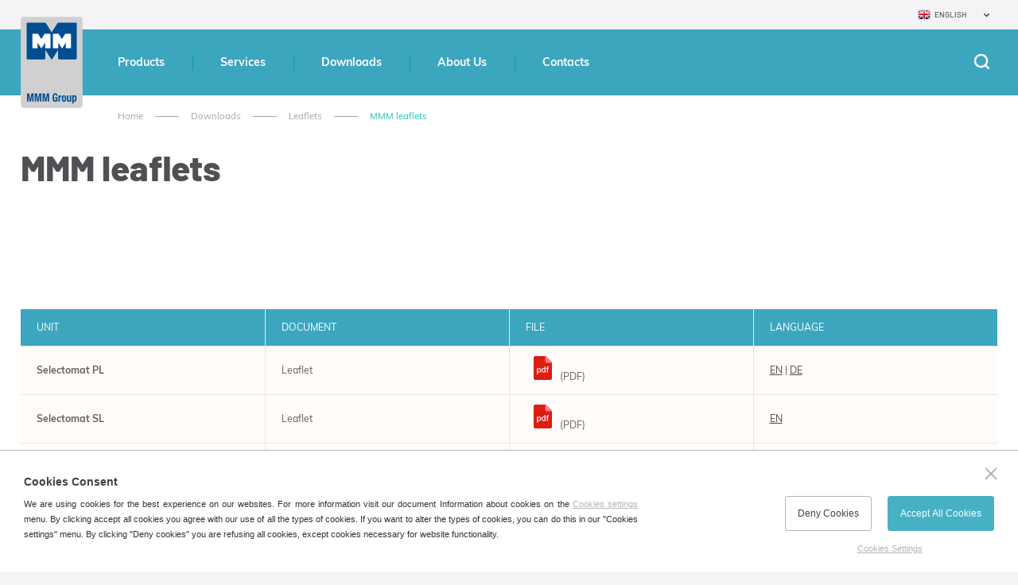

--- FILE ---
content_type: text/html; charset=utf-8
request_url: https://www.mmm-medcenter.com/mmm-leaflets
body_size: 3685
content:

<!doctype html>
<html class="no-js" lang="en">
	<head>
		<title>MMM leaflets | MMM Medcenter Einrichtungen GmbH</title>
		<meta http-equiv="X-UA-Compatible" content="IE=edge">
		<meta http-equiv="Content-Type" content="text/html; charset=utf-8">
		<meta name="author" content="www.mmm-medcenter.com">
		<meta name="owner" content="www.mmm-medcenter.com">
		<meta name="copyright" content="www.mmm-medcenter.com">
        <meta name="viewport" content="width=device-width, initial-scale=1">
		
		<meta name="description" content="">
		<meta name="keywords" content="">
		
		<link rel="author" href="humans.txt">
		<link rel="stylesheet" href="/frontend-content/18/styles/main.css">
		<link rel="stylesheet" href="/frontend-content/18/styles/art-detail.css">
		
		<link rel="apple-touch-icon" sizes="180x180" href="/frontend-content/18/icons/apple-touch-icon.png">
		<link rel="icon" type="image/png" sizes="32x32" href="/frontend-content/18/icons/favicon-32x32.png">
		<link rel="icon" type="image/png" sizes="16x16" href="/frontend-content/18/icons/favicon-16x16.png">
		<link rel="manifest" href="/frontend-content/18/icons/site.webmanifest">
		<link rel="mask-icon" href="/frontend-content/18/icons/safari-pinned-tab.svg" color="#5bbad5">
		<link rel="shortcut icon" href="/frontend-content/18/icons/favicon.ico">
		<meta name="msapplication-TileColor" content="#da532c">
		<meta name="msapplication-config" content="~/frontend-content/18/icons/browserconfig.xml">
		<meta name="theme-color" content="#ffffff">
		
		<meta property="og:title" content=">MMM leaflets | MMM Medcenter Einrichtungen GmbH">
        <meta property="og:type" content="website">
        <meta property="og:url" content="https://www.mmm-medcenter.com/mmm-leaflets">
        <meta property="og:image" content="~/frontend-content/img/share.png">
        <meta property="og:description" content="">
        <meta property="og:locale" content="cs_CZ">
		<script src="/frontend-content/18/scripts/global0.js"></script>
	</head>
	<body>
		



<header>
	<div class="in">
		<a href="/"><img src="/frontend-content/1/img/svg/logo.svg" alt="MMM Medcenter Einrichtungen GmbH" class="logo"></a>
		<div>
			<span class="menu"><em>Menu</em></span>
			<span class="search"><em>Hledej</em></span>

			<ul class="menu">
							<li class=" submenu">
								<a href="/home">
									Products

										<em></em>
								</a>
								
								<div class="submenu sf-mega"><ul class="in bigmenu "><li class=" submenu"><a href="/products-for-laboratories-and-industry">Products for Laboratories and Industry<em></em></a><ul class=""><li class=""><a href="/laboratory-ovens-235">Laboratory Ovens</a></li><li class=""><a href="/laboratory-incubators">Laboratory Incubators</a></li><li class=""><a href="/large-steam-sterilizers-233">Large Steam Sterilizers</a></li></ul></li><li class=" submenu"><a href="/products-for-pharmaceutical-industry">Products for Pharmaceutical Industry<em></em></a><ul class=""><li class=""><a href="/pharmaceutical-ovens">Pharmaceutical Ovens</a></li><li class=""><a href="/pharmaceutical-incubators">Pharmaceutical Incubators</a></li><li class=""><a href="/depyrogenation-and-dry-heat-ovens">Depyrogenation and Dry Heat Ovens</a></li><li class=""><a href="/pharmaceutical-large-steam-sterilizers">Large Steam Sterilizers</a></li></ul></li><li class=" submenu"><a href="/products-for-the-health-service">Products for the Health Service<em></em></a><ul class=""><li class=""><a href="/laboratory-incubators-health-service">Laboratory Incubators</a></li><li class=""><a href="/low-temperature-sterilizers-mmm">Low Temperature Sterilizers</a></li><li class=""><a href="/hot-air-sterilizers-bmt">Hot Air Sterilizers</a></li><li class=""><a href="/large-steam-sterilizers-autoclaves">Large Steam Sterilizers</a></li></ul></li></ul></div>
							</li>
							<li class=" submenu">
								<a href="/services-206">
									Services

										<em></em>
								</a>
								
								<div class="submenu sf-mega"><ul class="in bigmenu "><li class=" submenu"><a href="/service">Service<em></em></a><ul class=""><li class=""><a href="/service-support">User Service Support</a></li><li class=""><a href="/product-support">Product Support</a></li></ul></li></ul></div>
							</li>
							<li class=" act submenu">
								<a href="/downloads-211">
									Downloads

										<em></em>
								</a>
								
								<div class="submenu sf-mega"><ul class="in bigmenu "><li class=" act submenu"><a href="/leaflets">Leaflets<em></em></a><ul class=""><li class=""><a href="/heat-technology">Heat Technology</a></li><li class=""><a href="/steam-sterilizers">Steam sterilizers</a></li><li class=""><a href="/other-leaflets">Other leaflets</a></li><li class=" act"><a href="/mmm-leaflets">MMM leaflets</a></li></ul></li><li class=" submenu"><ul class="asmain"><li class=""><a href="/logos">Logos</a></li><li class=""><a href="/videos">Videos</a></li></ul></li></ul></div>
							</li>
							<li class=" submenu">
								<a href="/about-us">
									About Us

										<em></em>
								</a>
								
								<div class="submenu sf-mega"><ul class="in bigmenu "><li class=" submenu"><a href="/company-profile">Company profile<em></em></a><ul class=""><li class=""><a href="/mmm-group">MMM Group</a></li><li class=""><a href="/about-mmm-medcenter">About MMM Medcenter</a></li></ul></li><li class=" submenu"><ul class="asmain"><li class=""><a href="/news-archive">News - Archive</a></li></ul></li></ul></div>
							</li>
							<li class=" submenu">
								<a href="/contacts">
									Contacts

										<em></em>
								</a>
								
								<div class="submenu sf-mega"><ul class="in bigmenu "><li class=""><a href="/headquarters">Headquarters</a></li><li class=""><a href="/contact-form">Contact Form</a></li><li class=""><a href="/sales-and-service-worldwide">Sales and Service Worldwide</a></li><li class=""><a href="/service-support">Service support</a></li></ul></div>
							</li>
			</ul>

			<div class="langs">
						<em class="en act">English</em>
				<ul>
							<li><a href="https://www.mmm-medcenter.de" class="de">Deutsch</a></li>
							<li><a href="https://www.mmm-medcenter.ru" class="ru">Russian</a></li>
							<li><a href="https://www.mmm-medcenter.es" class="es">Español</a></li>
				</ul>
			</div>
			<a href="tel:+420545537111" class="phone resp">+49 89 89 92 26 20</a>
			<a href="mailto:medcenter@mmm-medcenter.de" class="mail resp">medcenter@mmm-medcenter.de</a>
		</div>
	</div>
	<form action="/search" method="get" class="searchform">
		<div class="in">
			<div class="searchfield">
				<label for="searchtext">
					<input type="text" value="" name="q" autocomplete="off" placeholder="What do you need to find">
				</label>
				<button>hledat</button>
			</div>
			<a href="javascript:void(0)" class="close"><em>Close</em></a>

		</div>
	</form>
</header>
		




<section>
	<div class="introduce simple">
		<div class="in">
			
<div class="navigation  b-s">
	<div class="in">
		<a href="/">Home</a>
						<em>></em><a href="downloads-211">Downloads</a>
						<em>></em><a href="leaflets" class="back">Leaflets</a>
						<em>></em><strong>MMM leaflets</strong>
	</div>
</div>

			<h1>
				MMM leaflets
			</h1>
		</div>
	</div>
	<div class="white">
		<div class="in">
			<article>
<p>&nbsp;</p>

<table border="0" cellpadding="0" cellspacing="1" class="tabulka" width="100%">
	<tbody>
		<tr class="zahlavi">
			<td>Unit</td>
			<td>Document</td>
			<td class="na-stred">File</td>
			<td class="vpravo">Language</td>
		</tr>
		<tr>
			<td><strong>Selectomat PL</strong></td>
			<td>Leaflet</td>
			<td align="center"><img alt="pdf.gif" src="/data/img/ikony/pdf.gif" style="; border-width: 0px; border-style: solid; margin-left: 10px; margin-right: 10px;" />(PDF)</td>
			<td align="right"><a href="/Data/files/download/prospekty/EN/Selectomat_PL_EN.pdf" target="_blank">EN</a>&nbsp;|&nbsp;<a href="/Data/files/download/prospekty/DE/Selectomat_PL_DE.pdf" target="_blank">DE</a></td>
		</tr>
		<tr>
			<td><strong>Selectomat SL</strong></td>
			<td>Leaflet</td>
			<td align="center"><img alt="pdf.gif" src="/data/img/ikony/pdf.gif" style="; border-width: 0px; border-style: solid; margin-left: 10px; margin-right: 10px;" />(PDF)</td>
			<td align="right"><a href="/Data/files/download/prospekty/EN/Selectomat_SL_EN.pdf" target="_blank">EN</a></td>
		</tr>
		<tr>
			<td><strong>Formomat</strong></td>
			<td>Leaflet</td>
			<td align="center"><img alt="pdf.gif" src="/data/img/ikony/pdf.gif" style="; border-width: 0px; border-style: solid; margin-left: 10px; margin-right: 10px;" />(PDF)</td>
			<td align="right"><a href="/Data/files/download/prospekty/CZ/Formomat_CZ.pdf" target="_blank">CZ</a>&nbsp;|&nbsp;<a href="/Data/files/download/prospekty/EN/Formomat_EN.pdf" target="_blank">EN</a>&nbsp;|&nbsp;<a href="/Data/files/download/prospekty/DE/Formomat_DE.pdf" target="_blank">DE</a>&nbsp;|&nbsp;<a href="/Data/files/download/prospekty/ESP/Formomat_ES.pdf" target="_blank">ES</a>&nbsp;|&nbsp;<a href="/Data/files/download/prospekty/FR/Formomat_FR.pdf" target="_blank">FR</a>&nbsp;|&nbsp;<a href="/Data/files/download/prospekty/RU/Formomat_RU.pdf" target="_blank">RU</a></td>
		</tr>
	</tbody>
</table>
								<div id="gallery0" class="gallery">
								</div>
			</article>
		</div>
	</div>
	</section>
		


<footer>
	<div class="topmenu">
		<div class="in">
					<ul class="menu">
							<li>
								<a href="/news-archive/2020">News</a>
							</li>
							<li>
								<a href="/about-us">About Us</a>
							</li>
							<li>
								<a href="/declaration-of-data-protection-mmm-medcenter">Declaration of Data Protection</a>
							</li>
							<li>
								<a href="https://www.mmmgroup.com/en" target=&quot;blank&quot; rel=&quot;nofollow&quot;>MMM Group</a>
							</li>
					</ul>
			<ul class="social">
				<li><a href="https://www.youtube.com/channel/UC5OyefsmdfQXb5bwwlbd0yA" target="blank" class="youtube"><em>Youtube</em></a></li>
			</ul>
			<span class="top"></span>
		</div>
	</div>
	<div class="in">
		<div>
			<strong>Contacts</strong>
			<a href="tel:+49 89 89 92 26 20" class="phone nohref">+49 89 89 92 26 20</a>
			<a href="mailto:medcenter@mmm-medcenter.de" class="mail">medcenter@mmm-medcenter.de</a>

			<ul class="en">
				<li>
					Semmelweisstrasse 6<br>D-82152 Planegg / München
				</li>
				<li>
					<br>
					<span>GPS:</span> <a href="https://goo.gl/maps/sEAKu8rBx916Mbyh9" target="blank">48°06'35.5"N 11°25'58.0"E</a>
				</li>
			</ul>
		</div>
		<div class="en">
			<a href="/sales-and-service-worldwide" class="btn world uppe gps">SALES AND SERVICE POINTS WORLDWIDE</a>
		</div>
	</div>
	<div class="copyright">
		<ul class="in">
			<li class="copy">&copy; 2025 MMM Medcenter Einrichtungen GmbH All rights reserved.</li>
			<li>Created by <a href="https://www.webProgress.cz" target="blank">webProgress</a></li>
		</ul>
	</div>
</footer>

		<script type="text/javascript" src="https://ajax.googleapis.com/ajax/libs/jquery/3.6.1/jquery.min.js"></script>
		<script>window.jQuery || document.write("<script src='${siteRoot}/content/scripts/jquery-3.6.1.min.js'>\x3C/script>")</script>
		<script src="/frontend-content/18/scripts/lazyload.js"></script>
		<script src="//cdnjs.cloudflare.com/ajax/libs/photoswipe/4.1.1/photoswipe.js"></script>
		<script src="//cdnjs.cloudflare.com/ajax/libs/photoswipe/4.1.1/photoswipe-ui-default.js"></script>
		<script src="/frontend-content/18/scripts/photoswipe-main.js"></script>
		<script src="/frontend-content/18/scripts/global.js"></script>
		
		<script src="/cookies/js.js?v=01"></script>
	</body>
</html>

--- FILE ---
content_type: text/css
request_url: https://www.mmm-medcenter.com/frontend-content/18/styles/main.css
body_size: 15029
content:
@font-face{font-family:Barlow;font-style:normal;font-weight:300;src:local('Barlow Light'),local('Barlow-Light'),url(fonts/barlow-v4-latin_latin-ext-300.woff2) format('woff2'),url(fonts/barlow-v4-latin_latin-ext-300.woff) format('woff')}@font-face{font-family:Barlow;font-style:normal;font-weight:400;src:local('Barlow Regular'),local('Barlow-Regular'),url(fonts/barlow-v4-latin_latin-ext-regular.woff2) format('woff2'),url(fonts/barlow-v4-latin_latin-ext-regular.woff) format('woff')}@font-face{font-family:Barlow;font-style:normal;font-weight:500;src:local('Barlow Medium'),local('Barlow-Medium'),url(fonts/barlow-v4-latin_latin-ext-500.woff2) format('woff2'),url(fonts/barlow-v4-latin_latin-ext-500.woff) format('woff')}@font-face{font-family:Barlow;font-style:normal;font-weight:700;src:local('Barlow SemiBold'),local('Barlow-SemiBold'),url(fonts/barlow-v4-latin_latin-ext-700.woff2) format('woff2'),url(fonts/barlow-v4-latin_latin-ext-700.woff) format('woff')}@font-face{font-family:Barlow;font-style:normal;font-weight:800;src:local('Barlow ExtraBold'),local('Barlow-ExtraBold'),url(fonts/barlow-v4-latin_latin-ext-800.woff2) format('woff2'),url(fonts/barlow-v4-latin_latin-ext-800.woff) format('woff')}@font-face{font-family:Muli;font-style:normal;font-weight:400;src:local('Muli Regular'),local('Muli-Regular'),url(fonts/muli-v16-latin_latin-ext-regular.woff2) format('woff2'),url(fonts/muli-v16-latin_latin-ext-regular.woff) format('woff')}@font-face{font-family:Muli;font-style:normal;font-weight:700;src:local('Muli Bold'),local('Muli-Bold'),url(fonts/muli-v16-latin_latin-ext-700.woff2) format('woff2'),url(fonts/muli-v16-latin_latin-ext-700.woff) format('woff')}@font-face{font-family:Muli;font-style:normal;font-weight:800;src:local('Muli ExtraBold'),local('Muli-ExtraBold'),url(fonts/muli-v16-latin_latin-ext-800.woff2) format('woff2'),url(fonts/muli-v16-latin_latin-ext-800.woff) format('woff')}@keyframes bgEffect{0%{opacity:0}50%{opacity:1}100%{opacity:0}}article,aside,details,figcaption,figure,footer,header,hgroup,nav,section{display:block}audio,canvas,video{display:inline-block;*display:inline;*zoom:1}audio:not([controls]){display:none}body,html{margin:0;padding:0}html{font-family:sans-serif;-ms-text-size-adjust:100%;-webkit-text-size-adjust:100%}@media screen and (min-width:1281px){html{font-size:62.5%}}@media screen and (min-width:1024px) and (max-width:1280px){html{font-size:55%}}@media screen and (max-width:1023px){html{font-size:50%}}a,abbr,acronym,address,blockquote,button,caption,cite,code,dd,del,dfn,dl,dt,em,fieldset,form,h1,h2,h3,h4,h5,h6,img,label,legend,li,ol,p,pre,q,s,samp,small,strike,strong,sub,sup,tt,ul,var{margin:0;padding:0;border:0;font-family:inherit}a:focus{outline:0!important}a:active,a:hover{outline:0}figure{padding:0;margin:0}sub,sup{position:relative;font-size:75%;line-height:0;vertical-align:baseline}sup{top:-.5em}sub{bottom:-.25em}img{-ms-interpolation-mode:bicubic}button,input,select,textarea{margin:0;font-size:100%;vertical-align:middle}button,input{*overflow:visible;line-height:normal}button::-moz-focus-inner,input::-moz-focus-inner{padding:0;border:0}button,input[type=button],input[type=reset],input[type=submit]{cursor:pointer;-webkit-appearance:button}input[type=search]{-webkit-appearance:textfield;-webkit-box-sizing:content-box;-moz-box-sizing:content-box;box-sizing:content-box}input[type=search]::-webkit-search-cancel-button,input[type=search]::-webkit-search-decoration{-webkit-appearance:none}textarea{overflow:auto;vertical-align:top}@-ms-viewport{width:device-width}p{margin:0}h1,h2,h3,h4,h5,h6{margin:0;padding:0;line-height:1.1em;text-rendering:optimizelegibility;color:#504f53;font-weight:700}h1 small,h2 small,h3 small,h4 small,h5 small,h6 small{font-size:15px;font-size:1.5rem;line-height:1.3em}h1 a,h2 a,h3 a,h4 a,h5 a,h6 a{color:#000}.titleh1,h1{font-size:36px;font-size:3.6rem;line-height:1.3em;display:block}.titleh1.mtop,h1.mtop{margin-top:30px}.titleh1.center,h1.center{margin:30px auto;text-align:center}@media screen and (max-width:500px){.titleh1,h1{font-size:7vw;font-size:.7vwrem;line-height:1.3em}}.titleh2,h2{font-size:26px;font-size:2.6rem;line-height:1.3em;display:block}.titleh2.titlelist,h2.titlelist{margin:50px 0 0;font-size:36px;font-size:3.6rem;line-height:1.3em}@media screen and (max-width:500px){.titleh2,h2{font-size:7vw;font-size:.7vwrem;line-height:1.3em}}h3{font-size:24px;font-size:2.4rem;line-height:1.3em}h4{font-size:20px;font-size:2rem;line-height:1.3em}h5{font-size:18px;font-size:1.8rem;line-height:1.3em}h1.homebox,h2.homebox{text-align:center;font-weight:300;position:relative;padding:0 0 20px;margin:0 0 40px}h1.homebox strong,h2.homebox strong{font-weight:700}h1.homebox:after,h2.homebox:after{content:'';position:absolute;width:55px;height:3px;background:#e5a790;bottom:0;left:50%;transform:translateX(-50%);-webkit-border-radius:3px;-moz-border-radius:3px;border-radius:3px}ol,ul{padding:0;margin:0}ol ol,ol ul,ul ol,ul ul{margin-bottom:0}ol,ul{list-style:none}dl{margin-bottom:0}hr{margin:0;border:0}strong{font-weight:700}em{font-style:italic}abbr{font-size:90%;text-transform:uppercase;border-bottom:1px dotted #ddd;cursor:help}small{font-size:100%}cite{font-style:normal}body{background:#f4f3f6;text-align:left;-webkit-font-smoothing:subpixel-antialiased;-webkit-font-smoothing:antialiased;font-family:Barlow,arial,tahoma,verdana,sans-serif;font-size:16px;line-height:28px;font-weight:400;color:#504f53;letter-spacing:0}@media screen and (max-width:1023px){body.openmenu{overflow:hidden}body.openmenu header .in>div{width:100%;height:100%;background:#3CA6BF;position:fixed;top:0;left:0;z-index:10;overflow-x:hidden;overflow-y:auto;padding:0}body.openmenu header .in>div .langs{*zoom:1;display:block;margin:0;padding:20px 4%}body.openmenu header .in>div .langs:after,body.openmenu header .in>div .langs:before{display:table;content:""}body.openmenu header .in>div .langs:after{clear:both}body.openmenu header .in>div .langs em{display:none}body.openmenu header .in>div .langs ul{display:block}body.openmenu header .in>div .langs ul li{float:left;width:25%}body.openmenu header .in>div .langs ul li a{float:left;font-size:12px;font-size:1.2rem;line-height:1.3em;padding:0;color:#fff;overflow:hidden;text-indent:-9999px;white-space:nowrap}body.openmenu header .in>div .langs ul li a:before{width:24px;height:24px;margin:0}body.openmenu header .in>div .langs ul li a:after{content:attr(class);float:left;font-size:16px;font-size:1.6rem;line-height:1.3em;color:#fff;text-transform:uppercase;text-indent:0}body.openmenu header .in>div span.menu{z-index:11;position:fixed;right:0;background:#3CA6BF}body.openmenu header .in>div span.menu.open:before{background:#fff;-webkit-transform:rotate(45deg);transform:rotate(45deg);top:24px}body.openmenu header .in>div span.menu.open:after{background:#fff;-webkit-transform:rotate(-45deg);transform:rotate(-45deg);top:24px}body.openmenu header .in>div span.menu.open em{display:none}body.openmenu header .in>div ul.menu{clear:both;display:block;float:none;margin:0}body.openmenu header .in>div ul.menu li{float:none}body.openmenu header .in>div ul.menu li a{display:block;padding:20px 10% 20px 4%}body.openmenu header .in>div ul.menu li.submenu>a{font-family:Muli,arial,tahoma,verdana,sans-serif}body.openmenu header .in>div ul.menu li.submenu>a em{display:block;float:right;cursor:pointer;margin:-1px -6% 0 0;text-align:center}body.openmenu header .in>div ul.menu li.submenu>a em:before{content:'+';display:block;font-size:30px;font-size:3rem;line-height:15px;font-style:normal;font-weight:300}body.openmenu header .in>div ul.menu li.submenu.act>a em:before{content:'-'}body.openmenu header .in>div ul.menu li.act>a{font-weight:700!important}body.openmenu header .in>div ul.menu>li:not(:last-of-type){border-bottom:1px solid #a4a2aa}body.openmenu header .in>div ul.menu>li.act{background:#fff}body.openmenu header .in>div ul.menu>li.act>a{color:#3CA6BF}body.openmenu header .in>div ul.menu>li.act>a em:before{content:'+'}body.openmenu header .in>div ul.menu>li.act>div.submenu{display:block;padding:0 0 20px}body.openmenu header .in>div ul.menu>li.act>div.submenu>ul{display:block;margin:0}body.openmenu header .in>div ul.menu>li.act>div.submenu>ul li a{font-size:16px;font-size:1.6rem;line-height:1.3em;font-weight:400;text-decoration:none;padding-top:10px;padding-bottom:10px}body.openmenu header .in>div ul.menu>li.act>div.submenu>ul li.act>ul:not(.asmain){display:block}body.openmenu header .in>div ul.menu>li.act>div.submenu>ul li.act>ul:not(.asmain) li a{color:#666;padding:10px 4%}body.openmenu header .in>div ul.menu>li.act>div.submenu>ul li ul.asmain{display:block;padding:0 10% 0 4%}body.openmenu header .in>div ul.menu>li.act>div.submenu>ul li ul.asmain li a{font-size:16px;font-size:1.6rem;line-height:1.3em;font-weight:400;text-decoration:none;padding-top:10px;padding-bottom:10px}body.openmenu header .in>div ul.menu>li div.submenu ul{display:none}body.openmenu header .in>div a.partner{display:block;float:right;color:#a4a2aa;text-decoration:none;padding:0 4% 20px}body.openmenu header .in>div a.partner:before{margin:5px 10px 0 0;width:20px;height:20px;background-image:url(../img/svg/19-0.svg);background-repeat:no-repeat;background-size:100% 100%}body.openmenu header .in>div a.resp{display:block;float:left;color:#fff;text-decoration:none;padding:0 4% 20px}body.openmenu header .in>div a.resp:before{content:'';float:left;width:25px;height:25px;background-image:url(../img/svg/0-20-w.svg);background-repeat:no-repeat;background-size:100% 100%;margin:5px 10px 0 0}body.openmenu header .in>div a.resp.mail{clear:left}body.openmenu header .in>div a.resp.mail:before{width:25px;height:25px;background-image:url(../img/svg/29-0-w.svg);background-repeat:no-repeat;background-size:100% 100%;margin:5px 10px 0 0}}a{color:#0076be}a:not(.nohref){text-decoration:underline}a.nohref{text-decoration:none}a.arrow{display:inline-block}a.arrow:after{content:'';float:right;width:6px;height:9px;background:url(../img/sprite.png?v=01) -25px -96px no-repeat;margin:11px 0 0 5px}@media only screen and (-webkit-min-device-pixel-ratio:1.5),only screen and (min--moz-device-pixel-ratio:1.5),only screen and (min-resolution:240dpi){a.arrow:after{background:url(../img/svg/25-96.svg) no-repeat}}a:hover{color:#3CA6BF;text-decoration:none}.in{*zoom:1;margin:0 auto;position:relative}.in:after,.in:before{display:table;content:""}.in:after{clear:both}@media screen and (min-width:1501px){.in{width:1440px}}@media screen and (min-width:1024px) and (max-width:1500px){.in{width:96%}}@media screen and (max-width:1023px){.in{width:92%}}header .in .logo{float:left;width:78px;height:115px}header .in ul.menu{*zoom:1;margin:0 0 0 9px;float:left}header .in ul.menu:after,header .in ul.menu:before{display:table;content:""}header .in ul.menu:after{clear:both}header .in ul.menu>li{float:left}header .in ul.menu>li>a{position:relative;display:block;font-family:Muli,arial,tahoma,verdana,sans-serif;font-weight:700;font-size:16px;font-size:1.6rem;line-height:20px;padding:31px 35px 32px;color:#fff;text-decoration:none}header .in ul.menu>li div.submenu.onecol{min-width:300px}header .in ul.menu>li div.submenu.onecol ul.submenu li{width:100%}header .in ul.menu>li div.submenu ul.bigmenu{*zoom:1;padding:0;margin:48px auto;height:auto;list-style-type:none;position:relative}header .in ul.menu>li div.submenu ul.bigmenu:after,header .in ul.menu>li div.submenu ul.bigmenu:before{display:table;content:""}header .in ul.menu>li div.submenu ul.bigmenu:after{clear:both}header .in ul.menu>li div.submenu ul.bigmenu>li>a{color:#0076be;font-size:20px;font-size:2rem;line-height:1.3em;font-weight:500}header .in ul.menu>li div.submenu ul.bigmenu>li>ul{margin:0;list-style-type:none}header .in ul.menu>li div.submenu ul.bigmenu>li>ul>li{padding:0;margin:0}header .in ul.menu>li div.submenu ul.bigmenu>li>ul>li a{display:block;color:#504f53;text-decoration:none;padding:5px 0}header .in ul.menu>li div.submenu ul.bigmenu>li>ul>li a:hover{color:#0076be}header .in ul.menu>li div.submenu ul.bigmenu>li>ul.asmain>li>a{display:block;color:#0076be;font-size:20px;font-size:2rem;line-height:1.3em;font-weight:500;padding:0 0 10px}header .in span{float:right;cursor:pointer}header .in span em,header .in span.menu{display:none}header .in span.search{padding:31px 10px;width:19px;height:19px}header .in span.search:before{content:'';display:block;width:19px;height:19px;background:url(../img/sprite.png?v=01) no-repeat}@media only screen and (-webkit-min-device-pixel-ratio:1.5),only screen and (min--moz-device-pixel-ratio:1.5),only screen and (min-resolution:240dpi){header .in span.search:before{background:url(../img/svg/0-0.svg) no-repeat}}header .in .partner:before{content:'';float:left;width:10px;height:14px;background:url(../img/sprite.png?v=01) -19px 0 no-repeat;margin:12px 8px 0 0}@media only screen and (-webkit-min-device-pixel-ratio:1.5),only screen and (min--moz-device-pixel-ratio:1.5),only screen and (min-resolution:240dpi){header .in .partner:before{background:url(../img/svg/19-0.svg) no-repeat}}header .in .langs{cursor:pointer}header .in .langs.open{background:#f4f3f6;position:relative;z-index:999}header .in .langs ul{display:none}header .in .langs ul li a:hover{color:#1ec2b7}header .in .langs a,header .in .langs em{width:100px;padding-left:20px}header .in .langs a:before,header .in .langs em:before{content:'';float:left;width:16px;height:13px;margin:11px 5px 0 0}header .in .langs a.act:after,header .in .langs em.act:after{content:'';float:right;width:9px;height:6px;background:url(../img/sprite.png?v=01) -19px -14px no-repeat;margin:16px 9px 0 0}@media only screen and (-webkit-min-device-pixel-ratio:1.5),only screen and (min--moz-device-pixel-ratio:1.5),only screen and (min-resolution:240dpi){header .in .langs a.act:after,header .in .langs em.act:after{background:url(../img/svg/19-14.svg) no-repeat}}header .in .langs a.cz:before,header .in .langs em.cz:before{background:url(../img/flag/16/cz.png) no-repeat}header .in .langs a.en:before,header .in .langs em.en:before{background:url(../img/flag/16/en.png) no-repeat}header .in .langs a.de:before,header .in .langs em.de:before{background:url(../img/flag/16/de.png) no-repeat}header .in .langs a.ru:before,header .in .langs em.ru:before{background:#eee}header .in .langs a.es:before,header .in .langs em.es:before{background:url(../img/flag/16/es.png) no-repeat}header .in a.resp{display:none}header .searchform{display:none;position:fixed;top:-220px;left:0;right:0;border-top:5px solid #3CA6BF;background:#fff;-webkit-box-shadow:0 22px 70px 0 rgba(0,0,0,.5);-moz-box-shadow:0 22px 70px 0 rgba(0,0,0,.5);box-shadow:0 22px 70px 0 rgba(0,0,0,.5);padding:40px 0 45px;margin:0;z-index:101}header .searchform.open{display:block}header .searchform .in{position:relative}header .searchform .in .searchfield{*zoom:1;width:66%;border:1px solid #e2dfe8;color:#000;margin:0 auto}header .searchform .in .searchfield:after,header .searchform .in .searchfield:before{display:table;content:""}header .searchform .in .searchfield:after{clear:both}header .searchform label{float:left;width:80%;margin:0}header .searchform label input{width:100%;height:64px;font-size:20px;font-size:2pxrem;line-height:64px;border:0;margin:0;padding:0 0 0 25px}header .searchform button{float:left;width:20%;height:64px;overflow:hidden;text-indent:-9999px;white-space:nowrap;background:#fff}header .searchform button:before{content:'';display:block;float:right;width:26px;height:26px;background:url(../img/sprite.png?v=01) -68px -63px no-repeat;margin:20px 25px}@media only screen and (-webkit-min-device-pixel-ratio:1.5),only screen and (min--moz-device-pixel-ratio:1.5),only screen and (min-resolution:240dpi){header .searchform button:before{background:url(../img/svg/68-63.svg) no-repeat}}header .searchform a.close{display:block;width:38px;height:38px;background:#fff;border:1px solid #e4e2ea;-webkit-border-radius:50%;-moz-border-radius:50%;border-radius:50%;position:absolute;top:12px;right:0}header .searchform a.close:after,header .searchform a.close:before{content:'';display:block;position:absolute;width:20px;height:2px;top:18px;left:9px;background:#3CA6BF}header .searchform a.close:before{-webkit-transform:rotate(45deg);-moz-transform:rotate(45deg);-ms-transform:rotate(45deg);-o-transform:rotate(45deg);transform:rotate(45deg)}header .searchform a.close:after{border:0;-webkit-transform:rotate(-45deg);-moz-transform:rotate(-45deg);-ms-transform:rotate(-45deg);-o-transform:rotate(-45deg);transform:rotate(-45deg)}header .searchform a.close em{display:none}header .searchform #ajaxSearch{margin:45px auto 0;width:70%;display:none;text-align:left}header .searchform #ajaxSearch ul li a{font-family:Muli,arial,tahoma,verdana,sans-serif}header .searchform #ajaxSearch ul li.title{background:#f6f7f9;margin:20px 0;padding:0 30px}header .searchform #ajaxSearch ul li.title strong{font-weight:600;font-size:22px;font-size:2.2rem;line-height:66px;text-transform:uppercase}header .searchform #ajaxSearch ul li.title a{float:right;padding:21px 0;font-size:14px;font-size:1.4rem;line-height:24px}header .searchform #ajaxSearch ul li.title a:after{content:'';float:right;width:24px;height:9px;background-image:url(../img/svg/83-89.svg);background-repeat:no-repeat;background-size:100% 100%;margin:9px 0 0 10px}header .searchform #ajaxSearch ul li.title a:hover{text-decoration:none}header .searchform #ajaxSearch ul li:not(.title)>a{*zoom:1;display:block;font-size:16px;font-size:1.6rem;line-height:24px}header .searchform #ajaxSearch ul li:not(.title)>a:after,header .searchform #ajaxSearch ul li:not(.title)>a:before{display:table;content:""}header .searchform #ajaxSearch ul li:not(.title)>a:after{clear:both}header .searchform #ajaxSearch ul li:not(.title)>a:hover{color:#000}header .searchform #ajaxSearch ul.goods li:not(.title)>a{padding:21px 30px}header .searchform #ajaxSearch ul.goods li:not(.title)>a img{float:left;width:54px;height:54px;margin:-15px 24px -15px 0}header .searchform #ajaxSearch ul.article li:not(.title)>a,header .searchform #ajaxSearch ul.category li:not(.title)>a{padding:5px 30px}header .searchform #ajaxSearch ul.article li:not(.title)>a:before,header .searchform #ajaxSearch ul.category li:not(.title)>a:before{content:'';float:left;width:20px;height:20px;background:url(../img/sprite.png?v=01) -62px -108px no-repeat;margin:2px 15px 0 8px}@media only screen and (-webkit-min-device-pixel-ratio:1.5),only screen and (min--moz-device-pixel-ratio:1.5),only screen and (min-resolution:240dpi){header .searchform #ajaxSearch ul.article li:not(.title)>a:before,header .searchform #ajaxSearch ul.category li:not(.title)>a:before{background:url(../img/svg/62-108.svg) no-repeat}}header .searchform #ajaxSearch ul.category li:not(.title)>a:before{width:21px;height:19px;background:url(../img/sprite.png?v=01) -82px -108px no-repeat;margin:3px 16px 0 7px}@media only screen and (-webkit-min-device-pixel-ratio:1.5),only screen and (min--moz-device-pixel-ratio:1.5),only screen and (min-resolution:240dpi){header .searchform #ajaxSearch ul.category li:not(.title)>a:before{background:url(../img/svg/82-108.svg) no-repeat}}header.fixed{position:fixed;z-index:999;top:0;left:0;right:0;height:50px}header.fixed:before{display:none}header.fixed .in .logo{margin:0 0 0 1px;height:73px}header.fixed .in .logo img{width:auto;height:100%}header.fixed .in ul.menu>li>a{font-size:16px;font-size:1.6rem;line-height:20px;padding:15px 35px}header.fixed .in ul.menu>li div.submenu{top:50px}header.fixed .in .search{padding:16px 10px}header.fixed .in .langs,header.fixed .in a.partner{display:none}@media screen and (min-width:1501px){header .in{position:static}header .logo{margin:-16px 0 -16px 1px;position:relative;z-index:11}header .logo img{width:78px;height:115px}header ul.menu>li div.submenu{min-width:1440px;top:120px}}@media screen and (max-width:1500px){header .in{position:relative;width:100%}header .in .langs{right:-5px}header .in a.partner{right:115px}}@media screen and (min-width:1024px) and (max-width:1500px){header .in .logo{margin:-16px 0 -16px 2%;position:relative;z-index:11}header .in .logo img{width:78px;height:115px}header .in ul.menu>li div.submenu{width:100%;top:83px}header .in ul.menu>li div.submenu ul.bigmenu{width:96%;margin:40px 2%}header .in span.search{margin-right:2%}header .in .langs,header .in a.partner{position:absolute}header .searchform .in{width:calc(100% - 44px)}header.fixed .in .logo{margin-left:2%}}@media screen and (min-width:1024px){header{background:#3CA6BF;height:120px}header:before{content:'';display:block;width:100%;height:37px;background:#f4f3f6}header .in ul.menu>li:not(:last-of-type)>a:before{content:'';display:block;width:1px;height:20px;background:#00a196;position:absolute;top:50%;right:-1px;transform:translateY(-50%)}header .in ul.menu>li.sfHover>a,header .in ul.menu>li:hover>a{color:#fff;background:#0076be}header .in ul.menu>li.sfHover>a:after,header .in ul.menu>li:hover>a:after{content:'';display:block;position:absolute;z-index:11;bottom:-8px;left:50%;transform:translateX(-50%);width:0;height:0;border-left:8px solid transparent;border-right:8px solid transparent;border-top:8px solid #0076be}header .in ul.menu>li:hover div.submenu{visibility:visible;-webkit-transition-delay:.4s;-moz-transition-delay:.4s;-ms-transition-delay:.4s;-o-transition-delay:.4s;transition-delay:.4s}header .in ul.menu>li:not(:hover) div.submenu{-webkit-transition:all .4s;-moz-transition:all .4s;-ms-transition:all .4s;-o-transition:all .4s;transition:all .4s}header .in ul.menu>li div.submenu{visibility:hidden}header .in ul.menu div.submenu{width:auto;position:absolute;left:0;right:0;text-align:left;background:#fff;padding:0;z-index:10;border-top:0}header .in ul.menu div.submenu ul.bigmenu>li{float:left;width:33.33%;padding:0 0 37px}header .in ul.menu div.submenu ul.bigmenu>li:nth-of-type(3n+1){clear:left}header .in ul.menu div.submenu ul.bigmenu>li>ul{*zoom:1;opacity:1!important;filter:alpha(opacity=100)!important;display:block!important}header .in ul.menu div.submenu ul.bigmenu>li>ul:after,header .in ul.menu div.submenu ul.bigmenu>li>ul:before{display:table;content:""}header .in ul.menu div.submenu ul.bigmenu>li>ul:after{clear:both}header .in ul.menu div.submenu ul.bigmenu>li>ul:not(.asmain){padding:19px 0 0 35px}header .in ul.menu div.submenu ul.bigmenu>li>ul:not(.asmain) li:before{content:'';float:left;width:20px;height:2px;background:#3CA6BF;margin:18px 0 0 -35px}header .in ul.menu div.submenu ul.bigmenu>li>ul.asmain{padding:0}header .in ul.menu div.submenu ul.bigmenu>li>ul.asmain li a{text-decoration:underline}header .in ul.menu div.submenu ul.bigmenu>li>ul.asmain li a:hover{text-decoration:none}header .in .langs a,header .in a.partner,header .in em{color:#504f53;font-weight:500;display:block;font-size:11px;font-size:1.1rem;line-height:37px;text-transform:uppercase;text-decoration:none;font-style:normal}header .in .langs,header .in a.partner{position:relative;top:-37px;right:-39px}header .in a.partner{float:right;margin-right:37px}header .in a.partner:before{content:'';float:left;width:10px;height:14px;background:url(../img/sprite.png?v=01) -19px 0 no-repeat;margin:12px 8px 0 0}header .in .langs{float:right}header .in .langs ul{background:#fff;position:absolute;top:37px;right:0;z-index:999}header .searchform a.close:hover{background:#3CA6BF;border:1px solid #3CA6BF}header .searchform a.close:hover:after,header .searchform a.close:hover:before{background:#fff}}@media screen and (min-width:1024px) and only screen and (-webkit-min-device-pixel-ratio:1.5),screen and (min-width:1024px) and only screen and (min--moz-device-pixel-ratio:1.5),screen and (min-width:1024px) and only screen and (min-resolution:240dpi){header .in a.partner:before{background:url(../img/svg/19-0.svg) no-repeat}}@media screen and (min-width:1024px) and (max-width:1050px){header .in .partner{margin-right:10px!important}}@media screen and (max-width:1023px){header{position:fixed;left:0;right:0;z-index:101;height:50px;background:#fff}header.scroll{-webkit-box-shadow:0 11px 30px 0 rgba(19,52,85,.5);-moz-box-shadow:0 11px 30px 0 rgba(19,52,85,.5);box-shadow:0 11px 30px 0 rgba(19,52,85,.5)}header .in .logo{width:auto;height:73px;margin:2px 0 0 4%}header .in ul.menu{display:none}header .in span.menu{position:relative;display:block;padding:16px 12px 15px;width:26px;height:19px}header .in span.menu em,header .in span.menu:after,header .in span.menu:before{content:"";display:block;width:26px;height:2px;background:#133455;position:absolute;top:18px;left:12px;z-index:1;-moz-transition:all .3s ease-out;-o-transition:all .3s ease-out;-webkit-transition:all .3s ease-out;-ms-transition:all .3s ease-out;transition:all .3s ease-out}header .in span.menu:after{top:30px}header .in span.menu em{top:24px;overflow:hidden}header .in span.search{padding:16px 15px 15px 16px}header .in span.search:before{background-image:url(../img/svg/79-24.svg);background-repeat:no-repeat;background-size:100% 100%}header .in .langs,header .in a.partner{display:none}header .searchform{padding:30px 0}header .searchform .in{width:calc(100% - 44px);color:#000;float:left}header .searchform .in input{width:100%;height:40px;font-size:16px;font-size:1.6rem;line-height:40px;padding:0 0 0 15px}header .searchform .in button{width:20%;height:40px}header .searchform .in button:before{margin:0 15px 0 0}header .searchform a.close{top:0}header .searchform0{padding:50px 4% 20px}header .searchform0 .in{width:100%;border:1px solid #e2dfe8;color:#000;float:left}header .searchform0 .in input{width:100%;height:40px;font-size:16px;font-size:1.6rem;line-height:40px;padding:0 0 0 15px}header .searchform0 .in button{width:20%;height:40px}header .searchform0 .in button:before{margin:0 15px 0 0}header .searchform0 a.close{float:right;top:12px;right:12px;width:26px;height:26px;border:0;background:0 0}header .searchform0 a.close:after,header .searchform0 a.close:before{background:#3CA6BF;width:26px;height:2px;top:20px;left:0}header .searchform1{padding:20px 4%}header .searchform1 .in{width:100%;border:1px solid #e2dfe8;color:#000;float:left}header .searchform1 .in input{width:100%;height:40px;font-size:16px;font-size:1.6rem;line-height:40px;padding:0 0 0 15px}header .searchform1 .in button{width:20%;height:40px}header .searchform1 .in button:before{margin:0 25px 0 0}header .searchform1 a.close{float:right;margin:5px 0 0;top:15px;right:4px;width:26px;height:26px;background:#3CA6BF;border:1px solid #3CA6BF}header .searchform1 a.close:after,header .searchform1 a.close:before{background:#fff;width:14px;height:2px;top:12px;left:6px}}@media screen and (max-width:600px){header .searchform .in{width:96%;margin:0 auto;float:none}header .searchform .in .searchfield{width:calc(100% - 50px);margin:0}}footer{*zoom:1;background:#15202b}footer:after,footer:before{display:table;content:""}footer:after{clear:both}footer .topmenu{*zoom:1;border-bottom:1px solid #59646f}footer .topmenu:after,footer .topmenu:before{display:table;content:""}footer .topmenu:after{clear:both}footer .topmenu ul.menu{float:left;*zoom:1;padding:18px 0 15px}footer .topmenu ul.menu:after,footer .topmenu ul.menu:before{display:table;content:""}footer .topmenu ul.menu:after{clear:both}footer .topmenu ul.menu li{float:left}footer .topmenu ul.menu li a{float:left;font-size:16px;font-size:1.6rem;line-height:1em;padding:20px 0;color:#fff;font-family:Muli,arial,tahoma,verdana,sans-serif;font-weight:400;text-decoration:none}footer .topmenu ul.menu li a:hover{color:#43aac0}footer .topmenu ul.menu li:not(:last-of-type):before{content:'';float:right;width:30px;height:1px;background:#a4a2aa;margin:26px 20px 0}footer .topmenu ul.social{float:right}footer .topmenu ul.social li{padding:26px 0 0 8px}footer .topmenu .top{display:block;background:#0076be;-webkit-border-radius:50%;-moz-border-radius:50%;border-radius:50%;position:fixed;cursor:pointer;-ms-filter:"progid:DXImageTransform.Microsoft.Alpha(opacity=(@opacity*100))";-moz-opacity:0;-khtml-opacity:0;opacity:0;filter:0;z-index:999}footer .topmenu .top:hover{background:#1ec2b7}footer .topmenu .top:before{content:'';display:block;position:absolute;width:14px;height:14px;background:url(../img/sprite.png?v=01) -44px -34px no-repeat;top:15px;left:15px;-webkit-transform:rotate(-90deg);-moz-transform:rotate(-90deg);-ms-transform:rotate(-90deg);-o-transform:rotate(-90deg);transform:rotate(-90deg)}@media only screen and (-webkit-min-device-pixel-ratio:1.5),only screen and (min--moz-device-pixel-ratio:1.5),only screen and (min-resolution:240dpi){footer .topmenu .top:before{background:url(../img/svg/44-34.svg) no-repeat}}footer>.in{*zoom:1;padding:32px 0 29px}footer>.in:after,footer>.in:before{display:table;content:""}footer>.in:after{clear:both}footer>.in>div{float:left}footer>.in>div>strong{display:block;font-size:16px;font-size:1.6rem;line-height:26px;color:#a4a2aa;font-weight:700;text-transform:uppercase;padding-bottom:30px}footer>.in>div ul{*zoom:1;width:100%;padding:40px 0 0}footer>.in>div ul:after,footer>.in>div ul:before{display:table;content:""}footer>.in>div ul:after{clear:both}footer>.in>div ul li{float:left;width:50%;color:#fff;font-family:Muli,arial,tahoma,verdana,sans-serif}footer>.in>div ul li *{font-size:14px;font-size:1.4rem;line-height:30px;color:#fff;font-family:Muli,arial,tahoma,verdana,sans-serif}footer>.in>div ul li span{color:#a4a2aa}footer>.in>div:first-of-type{width:60%}footer>.in>div:first-of-type>a{float:left;width:50%;color:#fff;font-size:20px;font-size:2rem;line-height:30px;font-family:Muli,arial,tahoma,verdana,sans-serif;font-weight:700}footer>.in>div:first-of-type>a:before{content:'';float:left;width:30px;height:30px;background:url(../img/sprite.png?v=01) 0 -20px no-repeat;margin:0 15px 0 0}@media only screen and (-webkit-min-device-pixel-ratio:1.5),only screen and (min--moz-device-pixel-ratio:1.5),only screen and (min-resolution:240dpi){footer>.in>div:first-of-type>a:before{background:url(../img/svg/0-20.svg) no-repeat}}footer>.in>div:first-of-type>a.mail:before{width:30px;height:20px;background:url(../img/sprite.png?v=01) -29px 0 no-repeat;margin:5px 15px 0 0}@media only screen and (-webkit-min-device-pixel-ratio:1.5),only screen and (min--moz-device-pixel-ratio:1.5),only screen and (min-resolution:240dpi){footer>.in>div:first-of-type>a.mail:before{background:url(../img/svg/29-0.svg) no-repeat}}footer>.in>div:first-of-type ul{clear:both}footer>.in>div:last-of-type{width:40%}footer>.in>div:last-of-type>strong{padding-bottom:20px}footer>.in>div:last-of-type ul{width:40%;padding:0}footer>.in>div:last-of-type ul li{width:100%}footer>.in>div:last-of-type ul li *{font-size:15px;font-size:1.5rem;line-height:30px}footer>.in>div:last-of-type a.btn{float:left;margin:25px 0 32px}footer>.in>div:last-of-type a.btn:after{content:'';display:block;width:389px;height:221px;background:url(../img/mapa-cz.png) no-repeat}footer>.in>div:last-of-type a.btn.world{margin:140px 0 40px}footer>.in>div:last-of-type a.btn.world:after{width:369px;height:238px;background:url(../img/mapa-world.png) no-repeat}footer .copyright{*zoom:1;background:#f4f3f6;padding:30px 0 29px}footer .copyright:after,footer .copyright:before{display:table;content:""}footer .copyright:after{clear:both}footer .copyright li{float:left;color:#a4a2aa;font-size:14px;font-size:1.4rem;line-height:30px}footer .copyright li:last-of-type{float:right}footer .copyright li:last-of-type a{color:#a4a2aa}@media screen and (min-width:1501px){footer .topmenu .top{width:44px;height:44px;bottom:70px;right:20px}footer .topmenu .top:before{top:15px;left:15px}footer>.in>div:last-of-type a.btn:after{position:absolute;top:20px;right:0}}@media screen and (max-width:1500px){footer .topmenu ul.social{margin-right:48px}footer .topmenu .top{width:40px;height:40px;bottom:70px;right:20px}footer .topmenu .top:before{top:13px;left:13px}footer>.in>div.cz:first-of-type{width:55%}footer>.in>div.cz:last-of-type{width:45%;padding-bottom:50px}footer>.in>div.cz:last-of-type ul{width:100%;text-align:left}footer>.in>div.cz:last-of-type ul li{float:left;width:40%}footer>.in>div.cz:last-of-type ul li:last-of-type{width:60%;text-align:right}footer>.in>div.cz:last-of-type a.btn{float:none}footer>.in>div.cz:last-of-type a.btn:after{position:absolute;bottom:20px;right:0;width:264px;height:150px;background-size:100%}footer>.in>div:not(.cz):first-of-type{width:50%}footer>.in>div:not(.cz):last-of-type{width:50%;padding-bottom:50px}footer>.in>div:not(.cz):last-of-type ul{width:100%;text-align:left}footer>.in>div:not(.cz):last-of-type ul li{float:left;width:40%}footer>.in>div:not(.cz):last-of-type ul li:last-of-type{width:60%;text-align:right}footer>.in>div:not(.cz):last-of-type a.btn{float:none}footer>.in>div:not(.cz):last-of-type a.btn:after{position:absolute;top:50px;right:0;width:233px;height:150px;background-size:100%}}@media screen and (min-width:1001px) and (max-width:1250px){footer>.in>div.cz:first-of-type ul{padding:20px 0 0}footer>.in>div.cz:first-of-type ul li:first-of-type{width:100%;padding:0 0 20px}footer>.in>div.cz:first-of-type ul li:first-of-type br{display:none}footer>.in>div.cz:first-of-type ul li:nth-of-type(2){clear:left;width:40%}footer>.in>div.cz:first-of-type ul li:nth-of-type(3){width:60%}footer>.in>div:not(.cz):first-of-type ul{padding:20px 0 0}footer>.in>div:not(.cz):first-of-type ul li:first-of-type{width:100%;padding:0 0 20px}footer>.in>div:not(.cz):first-of-type ul li:first-of-type br{display:none}footer>.in>div:not(.cz):first-of-type ul li:nth-of-type(2){clear:left;width:100%}}@media screen and (max-width:1150px){footer>.in>div.cz:last-of-type{padding-bottom:0}footer>.in>div:not(.cz):last-of-type{padding-bottom:0}footer>.in>div:not(.cz):last-of-type a.btn{margin:150px 0 0}footer>.in>div:not(.cz):last-of-type a.btn:after{top:20px;height:230px}}@media screen and (max-width:1050px){footer .topmenu ul.menu{float:none}footer .topmenu ul.social{float:none;position:absolute;top:-46px;right:0}}@media screen and (max-width:1000px){footer>.in>div:first-of-type>a{float:none;width:100%;display:block;margin:0 0 20px}footer>.in>div:first-of-type ul{padding:20px 0 0}footer>.in>div:first-of-type ul li{width:100%!important;padding:0 0 20px}footer>.in>div:last-of-type ul{width:100%;text-align:left}footer>.in>div:last-of-type ul li{float:none;width:100%!important;text-align:left!important}footer>.in>div:last-of-type ul li:last-of-type{text-align:left}footer>.in>div.cz:last-of-type a.btn{float:none}footer>.in>div.cz:last-of-type a.btn:after{bottom:100px;right:20%}footer>.in>div:not(.cz):last-of-type a.btn{float:none;margin:0 0 150px}footer>.in>div:not(.cz):last-of-type a.btn:after{top:40%;right:20%}}@media screen and (max-width:850px){footer .topmenu ul.menu{margin-top:20px}footer .topmenu ul.menu li:not(:last-of-type):before{width:10px;height:1px}footer>.in>div.cz:last-of-type a.btn:after{bottom:20%;right:7%}footer>.in>div:not(.cz):last-of-type a.btn:after{top:40%;right:10%}}@media screen and (min-width:551px) and (max-width:750px){footer .topmenu ul.menu li{width:33%}footer .topmenu ul.menu li:nth-of-type(3n):before{display:none}footer .topmenu ul.menu li:nth-of-type(3n+1){clear:left}footer .topmenu ul.menu li a{text-align:center;float:none;display:block}}@media screen and (max-width:610px){footer>.in>div{float:none;width:100%!important;text-align:center}footer>.in>div:first-of-type>a{display:table;width:auto;margin:0 auto;padding:10px 0}footer>.in>div:first-of-type ul{width:100%}footer>.in>div:last-of-type{padding-top:50px}footer>.in>div:last-of-type ul li{text-align:center!important}footer>.in>div:last-of-type ul li:last-of-type{text-align:center}footer>.in>div.cz:last-of-type a.btn:after{display:none}footer>.in>div:not(.cz):last-of-type a.btn{margin-bottom:0}footer>.in>div:not(.cz):last-of-type a.btn:after{display:none}footer>.in>div>strong{font-size:30px;font-size:3rem;line-height:1.3em}}@media screen and (max-width:550px){footer .topmenu ul.menu li{width:50%}footer .topmenu ul.menu li:nth-of-type(2n):before{display:none}footer .topmenu ul.menu li:nth-of-type(2n+1){clear:left}footer .topmenu ul.menu li a{text-align:center;float:none;display:block}}@media screen and (max-width:450px){footer .topmenu ul.menu li{width:100%}footer .topmenu ul.menu li:before{display:none}footer .topmenu ul.menu li a{padding:10px 0}footer .topmenu .top{bottom:20px;right:20px}}section .block{width:100%;text-align:center;padding:55px 0}section .block.left{text-align:left}section .block.left strong.h2:after{margin:18px 0 8px}section .block strong.h2{display:block;color:#504f53;font-weight:700;font-size:26px;font-size:2.6rem;line-height:26px;text-transform:uppercase}section .block strong.h2:after{content:'';display:block;width:66px;height:2px;background:#1ec2b7;margin:18px auto 8px}section .block strong.h2 img.flag{display:inline-block;position:relative;margin:0 0 0 10px;top:5px}section .white{background:#fff}section .buildingbmt{float:left;position:relative}section .buildingbmt:before{content:'';display:block;width:122px;height:122px;background:#1ec2b7;position:absolute;bottom:35px;left:0;-ms-filter:"progid:DXImageTransform.Microsoft.Alpha(opacity=(@opacity*100))";-moz-opacity:.9;-khtml-opacity:.9;opacity:.9;filter:90;transform:rotate(-315deg);z-index:3}section .buildingbmt:after{content:'';display:block;width:197px;height:197px;background:#0076be;position:absolute;right:-129px;top:15%;z-index:1;transform:rotate(45deg)}section .buildingbmt img{display:block;max-width:100%;max-height:100%;margin:0 auto;position:relative;z-index:2}section .buildingbmt.run:before{-webkit-animation:box2start1 1s cubic-bezier(.25,.46,.45,.94) both;animation:box2start1 1s cubic-bezier(.25,.46,.45,.94) both}section .buildingbmt.run:after{-webkit-animation:box2start2 1s cubic-bezier(.25,.46,.45,.94) both;animation:box2start2 1s cubic-bezier(.25,.46,.45,.94) both}section .buildingbmt.re-run:before{-webkit-animation:box2done1 1s cubic-bezier(.25,.46,.45,.94) both;animation:box2done1 1s cubic-bezier(.25,.46,.45,.94) both}section .buildingbmt.re-run:after{-webkit-animation:box2done2 1s cubic-bezier(.25,.46,.45,.94) both;animation:box2done2 1s cubic-bezier(.25,.46,.45,.94) both}section .buildingbmt.no-run:before{left:500px;-ms-filter:"progid:DXImageTransform.Microsoft.Alpha(opacity=(@opacity*100))";-moz-opacity:0;-khtml-opacity:0;opacity:0;filter:0}section .buildingbmt.no-run:after{top:-500px;-ms-filter:"progid:DXImageTransform.Microsoft.Alpha(opacity=(@opacity*100))";-moz-opacity:0;-khtml-opacity:0;opacity:0;filter:0}@media screen and (max-width:1023px){section .buildingbmt:before{width:50px;height:50px}section .buildingbmt:after{width:100px;height:100px;right:-30px}}@-webkit-keyframes box2start1{0%{left:-500px;-ms-filter:"progid:DXImageTransform.Microsoft.Alpha(opacity=(@opacity*100))";-moz-opacity:0;-khtml-opacity:0;opacity:0;filter:0}100%{left:0;-ms-filter:"progid:DXImageTransform.Microsoft.Alpha(opacity=(@opacity*100))";-moz-opacity:.9;-khtml-opacity:.9;opacity:.9;filter:90}}@keyframes box2start1{0%{left:-500px;-ms-filter:"progid:DXImageTransform.Microsoft.Alpha(opacity=(@opacity*100))";-moz-opacity:0;-khtml-opacity:0;opacity:0;filter:0}100%{left:0;-ms-filter:"progid:DXImageTransform.Microsoft.Alpha(opacity=(@opacity*100))";-moz-opacity:.9;-khtml-opacity:.9;opacity:.9;filter:90}}@-webkit-keyframes box2done1{0%{left:0;-ms-filter:"progid:DXImageTransform.Microsoft.Alpha(opacity=(@opacity*100))";-moz-opacity:.9;-khtml-opacity:.9;opacity:.9;filter:90}100%{left:-500px;-ms-filter:"progid:DXImageTransform.Microsoft.Alpha(opacity=(@opacity*100))";-moz-opacity:0;-khtml-opacity:0;opacity:0;filter:0}}@keyframes box2done1{0%{left:0;-ms-filter:"progid:DXImageTransform.Microsoft.Alpha(opacity=(@opacity*100))";-moz-opacity:.9;-khtml-opacity:.9;opacity:.9;filter:90}100%{left:-500px;-ms-filter:"progid:DXImageTransform.Microsoft.Alpha(opacity=(@opacity*100))";-moz-opacity:0;-khtml-opacity:0;opacity:0;filter:0}}@-webkit-keyframes box2start2{0%{top:-500px;-ms-filter:"progid:DXImageTransform.Microsoft.Alpha(opacity=(@opacity*100))";-moz-opacity:0;-khtml-opacity:0;opacity:0;filter:0}100%{top:15%;-ms-filter:"progid:DXImageTransform.Microsoft.Alpha(opacity=(@opacity*100))";-moz-opacity:1;-khtml-opacity:1;opacity:1;filter:100}}@keyframes box2start2{0%{top:-500px;-ms-filter:"progid:DXImageTransform.Microsoft.Alpha(opacity=(@opacity*100))";-moz-opacity:0;-khtml-opacity:0;opacity:0;filter:0}100%{top:15%;-ms-filter:"progid:DXImageTransform.Microsoft.Alpha(opacity=(@opacity*100))";-moz-opacity:1;-khtml-opacity:1;opacity:1;filter:100}}@-webkit-keyframes box2done2{0%{top:15%;-ms-filter:"progid:DXImageTransform.Microsoft.Alpha(opacity=(@opacity*100))";-moz-opacity:1;-khtml-opacity:1;opacity:1;filter:100}100%{top:-500px;-ms-filter:"progid:DXImageTransform.Microsoft.Alpha(opacity=(@opacity*100))";-moz-opacity:0;-khtml-opacity:0;opacity:0;filter:0}}@keyframes box2done2{0%{top:15%;-ms-filter:"progid:DXImageTransform.Microsoft.Alpha(opacity=(@opacity*100))";-moz-opacity:1;-khtml-opacity:1;opacity:1;filter:100}100%{top:-500px;-ms-filter:"progid:DXImageTransform.Microsoft.Alpha(opacity=(@opacity*100))";-moz-opacity:0;-khtml-opacity:0;opacity:0;filter:0}}.toggledesc{padding:80px 0}.toggledesc.white{background:#fff}.toggledesc h3.toggle{color:#0076be;font-size:20px;font-size:2rem;line-height:1.3em;position:relative;padding:30px 0 0 44px;cursor:pointer;text-decoration:underline}.toggledesc h3.toggle:hover{color:#05407b;text-decoration:none}.toggledesc h3.toggle:before{content:'';float:left;width:24px;height:24px;background:#fff;-webkit-border-radius:50%;-moz-border-radius:50%;border-radius:50%;margin-left:-44px}.toggledesc h3.toggle:after{content:'+';position:absolute;top:28px;left:6px;color:#0076be;font-size:25px;font-size:2.5rem;line-height:24px;font-weight:500}.toggledesc h3.toggle.act{color:#05407b;text-decoration:none}.toggledesc h3.toggle.act:after{content:'-';top:29px;left:7px;color:#05407b}.toggledesc article.toggle{padding:15px 0 0 44px;display:none;line-height:26px}ul.social{*zoom:1}ul.social:after,ul.social:before{display:table;content:""}ul.social:after{clear:both}ul.social li{float:left;padding:20px 0}ul.social li:not(:first-of-type){padding-left:40px}ul.social li a{display:block;width:40px;height:40px;background:#fff;-webkit-border-radius:50%;-moz-border-radius:50%;border-radius:50%;position:relative}ul.social li a em{display:none}ul.social li a:before{content:'';display:block;position:absolute}ul.social li a.facebook:before{width:7px;height:15px;background:url(../img/sprite.png?v=01) -94px -56px no-repeat;top:13px;left:17px}@media only screen and (-webkit-min-device-pixel-ratio:1.5),only screen and (min--moz-device-pixel-ratio:1.5),only screen and (min-resolution:240dpi){ul.social li a.facebook:before{background:url(../img/svg/94-56.svg) no-repeat}}ul.social li a.youtube:before{width:16px;height:11px;background:url(../img/sprite.png?v=01) -98px -24px no-repeat;top:15px;left:13px}@media only screen and (-webkit-min-device-pixel-ratio:1.5),only screen and (min--moz-device-pixel-ratio:1.5),only screen and (min-resolution:240dpi){ul.social li a.youtube:before{background:url(../img/svg/98-24.svg) no-repeat}}ul.social li a.linkedin:before{width:17px;height:15px;background:url(../img/sprite.png?v=01) -94px -71px no-repeat;top:12px;left:12px}@media only screen and (-webkit-min-device-pixel-ratio:1.5),only screen and (min--moz-device-pixel-ratio:1.5),only screen and (min-resolution:240dpi){ul.social li a.linkedin:before{background:url(../img/svg/94-71.svg) no-repeat}}ul.social li a:hover{background:#abaab1}.icon{padding:0}.icon a,.icon span{display:block;padding:15px 0 17px 61px;font-size:18px;font-size:1.8rem;line-height:28px;font-weight:700;font-family:Muli,arial,tahoma,verdana,sans-serif;position:relative}.icon a:before,.icon span:before{content:'';float:left;width:40px;height:40px;-webkit-border-radius:50%;-moz-border-radius:50%;border-radius:50%;background:#1ec2b7;margin:-4px 0 0 -61px}.icon a:after,.icon span:after{content:'';position:absolute;left:9px}.icon a.nohref,.icon span.nohref{color:#504f53}.icon a.phone:after,.icon span.phone:after{width:22px;height:22px;background:url(../img/sprite.png?v=01) 0 -108px no-repeat;top:20px}@media only screen and (-webkit-min-device-pixel-ratio:1.5),only screen and (min--moz-device-pixel-ratio:1.5),only screen and (min-resolution:240dpi){.icon a.phone:after,.icon span.phone:after{background:url(../img/svg/0-108.svg) no-repeat}}.icon a.mobile:after,.icon span.mobile:after{width:15px;height:26px;background:url(../img/sprite.png?v=01) -24px -104px no-repeat;top:20px}@media only screen and (-webkit-min-device-pixel-ratio:1.5),only screen and (min--moz-device-pixel-ratio:1.5),only screen and (min-resolution:240dpi){.icon a.mobile:after,.icon span.mobile:after{background:url(../img/svg/24-104.svg) no-repeat}}.icon a.fax:after,.icon span.fax:after{width:24px;height:19px;background:url(../img/sprite.png?v=01) -38px -108px no-repeat;top:22px}@media only screen and (-webkit-min-device-pixel-ratio:1.5),only screen and (min--moz-device-pixel-ratio:1.5),only screen and (min-resolution:240dpi){.icon a.fax:after,.icon span.fax:after{background:url(../img/svg/38-108.svg) no-repeat}}.icon a.mail:after,.icon span.mail:after{width:21px;height:14px;background:url(../img/sprite.png?v=01) -62px -89px no-repeat;top:25px;left:10px}@media only screen and (-webkit-min-device-pixel-ratio:1.5),only screen and (min--moz-device-pixel-ratio:1.5),only screen and (min-resolution:240dpi){.icon a.mail:after,.icon span.mail:after{background:url(../img/svg/62-89.svg) no-repeat}}.icon a.www:after,.icon span.www:after{width:22px;height:22px;background:url(../img/sprite.png?v=01) -103px -35px no-repeat;top:20px}@media only screen and (-webkit-min-device-pixel-ratio:1.5),only screen and (min--moz-device-pixel-ratio:1.5),only screen and (min-resolution:240dpi){.icon a.www:after,.icon span.www:after{background:url(../img/svg/103-35.svg) no-repeat}}.icon a.eshop:after,.icon span.eshop:after{width:22px;height:18px;background:url(../img/sprite.png?v=01) -106px -57px no-repeat;top:24px}@media only screen and (-webkit-min-device-pixel-ratio:1.5),only screen and (min--moz-device-pixel-ratio:1.5),only screen and (min-resolution:240dpi){.icon a.eshop:after,.icon span.eshop:after{background:url(../img/svg/106-57.svg) no-repeat}}.icon a.address:after,.icon span.address:after{width:18px;height:22px;background:url(../img/sprite.png?v=01) -107px -86px no-repeat;top:20px;left:11px}@media only screen and (-webkit-min-device-pixel-ratio:1.5),only screen and (min--moz-device-pixel-ratio:1.5),only screen and (min-resolution:240dpi){.icon a.address:after,.icon span.address:after{background:url(../img/svg/107-86.svg) no-repeat}}.icon a.youtube:after,.icon span.youtube:after{width:16px;height:11px;background:url(../img/sprite.png?v=01) -114px -24px no-repeat;top:25px;left:12px}@media only screen and (-webkit-min-device-pixel-ratio:1.5),only screen and (min--moz-device-pixel-ratio:1.5),only screen and (min-resolution:240dpi){.icon a.youtube:after,.icon span.youtube:after{background:url(../img/svg/114-24.svg) no-repeat}}@media screen and (min-width:1024px){.topfix{width:100%;height:120px}}@media screen and (max-width:1023px){section{padding-top:50px}input,select,textarea{font-size:16px!important}}.flexbox ul.arts,.flexbox ul.gds{display:-webkit-box;display:flex;-webkit-flex-flow:wrap;flex-flow:wrap}@media screen and (max-width:1250px){#heurekaTabright{display:none!important}}#overlay{position:fixed;top:0;right:0;bottom:0;left:0;z-index:9999;background:rgba(255,255,255,.78)}#overlay .loader{position:absolute;width:100%;height:100%;background:url(../img/loader.gif) 50% 300px no-repeat}#overlay div.content{margin:100px auto;width:80%;max-width:970px;max-height:70%;padding:50px;background:#fff;-webkit-box-shadow:0 50px 50px 0 #cacaca;-moz-box-shadow:0 50px 50px 0 #cacaca;box-shadow:0 50px 50px 0 #cacaca;-webkit-border-radius:5px;-moz-border-radius:5px;border-radius:5px;-ms-filter:"progid:DXImageTransform.Microsoft.Alpha(opacity=(@opacity*100))";-moz-opacity:0;-khtml-opacity:0;opacity:0;filter:0;-webkit-box-sizing:border-box;-moz-box-sizing:border-box;-ms-box-sizing:border-box;box-sizing:border-box;position:relative;overflow:hidden;overflow-y:auto}#overlay div.content a.close{display:block;position:sticky;top:-20px;width:50px;height:50px;background:#df0024;overflow:hidden;text-indent:-9999px;white-space:nowrap;-webkit-border-radius:0 5px 0 0;-moz-border-radius:0 5px 0 0;border-radius:0 5px 0 0;float:right;margin:-20px -20px 0 0}#overlay div.content a.close:before{content:'';display:block;width:21px;height:20px;background:url(../img/sprite.png?v=01) -107px 0 no-repeat;margin:15px}@media only screen and (-webkit-min-device-pixel-ratio:1.5),only screen and (min--moz-device-pixel-ratio:1.5),only screen and (min-resolution:240dpi){#overlay div.content a.close:before{background:url(../img/svg/107-0.svg) no-repeat}}#overlay div.content img{max-width:100%;display:block}#overlay div.content img.main{float:left;margin:50px 30px 30px 0}#overlay div.content h2{padding:0 0 10px}#overlay div.content h1,#overlay div.content p{padding:0 0 20px}#overlay div.content h1 a.more{display:none}@media screen and (max-width:780px){#overlay div.content{top:50%;transform:translateY(-50%);margin:0 auto}#overlay div.content img.main{float:none;margin:0 auto 20px}}@media screen and (max-width:500px){#overlay div.content{width:96%;padding:20px}}#lightboxform{display:none;width:880px;margin:50px 0;position:absolute;left:0;top:-1000px;z-index:2000;text-align:center;max-width:100%!important;background:#fff;border:2px solid #df0024;-webkit-box-shadow:0 0 10px 0 #df0024;-moz-box-shadow:0 0 10px 0 #df0024;box-shadow:0 0 10px 0 #df0024}#lightboxform a.close{display:block;position:absolute;width:23px;height:24px;overflow:hidden;text-indent:-9999px;white-space:nowrap;top:0;right:0;background:#fff}#lightboxform a.close:before{content:'';display:block;width:12px;height:12px;background:url(../img/sprite.png?v=01) -65px -20px no-repeat;margin:5px}@media only screen and (-webkit-min-device-pixel-ratio:1.5),only screen and (min--moz-device-pixel-ratio:1.5),only screen and (min-resolution:240dpi){#lightboxform a.close:before{background:url(../img/svg/65-20.svg) no-repeat}}#lightboxform a.close:hover{background:#df0024}#lightboxform #inlightboxform{*zoom:1;margin:0;padding:30px;background:#fff;text-align:left}#lightboxform #inlightboxform:after,#lightboxform #inlightboxform:before{display:table;content:""}#lightboxform #inlightboxform:after{clear:both}#lightboxform #inlightboxform article h2:first-child,#lightboxform #inlightboxform article h3:first-child,#lightboxform #inlightboxform article h4:first-child,#lightboxform #inlightboxform article h5:first-child{padding:0}#lightboxform #inlightboxform article form{margin:0;padding:0}#lightboxform.help{border:1px solid #c3c5c5}#lightboxform.help #inlightboxform{background:#ebebeb}.js input[type=number]{-webkit-appearance:textfield;-moz-appearance:textfield}.js input[type=number]::-webkit-inner-spin-button,.js input[type=number]::-webkit-outer-spin-button{-webkit-appearance:none;-moz-appearance:none;appearance:none;margin:0}.noscroll{overflow:hidden}@media screen and (min-width:901px){.isSafari #contactform form{width:58.9%}}form{*zoom:1}form:after,form:before{display:table;content:""}form:after{clear:both}form .msg-error,form .msg-success{margin-top:0}form label{display:block;position:relative;color:#504f53;font-size:15px;font-size:1.5rem;line-height:1.3em;margin:0;font-family:Muli,arial,tahoma,verdana,sans-serif}form label.clear{clear:both}form label.required span{font-weight:700}form label.required span:after{content:'*';display:block;color:#d62121;position:absolute;top:0;right:-10px;font-style:italic;font-weight:300}form label.error input,form label.error select,form label.error textarea{border-color:#d62121}form label.error:after{content:'Toto pole je povinné!';color:#d62121;font-size:11px;font-size:1.1rem;line-height:1em;position:absolute;bottom:-17px}form label span{display:inline-block;position:relative}form label span em{color:#a4a2aa;font-size:13px;font-size:1.3rem;line-height:1.3em;font-weight:300;font-style:normal}form label input,form label select,form label textarea{display:block;width:100%;height:48px;-webkit-box-sizing:border-box;-moz-box-sizing:border-box;-ms-box-sizing:border-box;box-sizing:border-box;background:#fff;border:1px solid #e2dfe8;padding:0 10px;margin:8px 0 0;font-family:Muli,arial,tahoma,verdana,sans-serif}form label input.error,form label select.error,form label textarea.error{border-color:#df0024}form label select{padding:0}form label textarea{height:130px;padding:10px}form label.checkbox{cursor:pointer}form label.checkbox span{display:inline-block;padding:15px 0 15px 33px}form label.checkbox:before{content:'';display:block;background:#fff;border:1px solid #e2dfe8;width:18px;height:18px;position:absolute;top:14px;left:0}form label.checkbox.act{color:#fff}form label.checkbox.act:before{border-color:#1ec2b7;background:#1ec2b7}form label.checkbox.act:after{content:'';display:block;width:14px;height:11px;background:url(../img/sprite.png?v=01) -24px -85px no-repeat;position:absolute;top:19px;left:3px}@media only screen and (-webkit-min-device-pixel-ratio:1.5),only screen and (min--moz-device-pixel-ratio:1.5),only screen and (min-resolution:240dpi){form label.checkbox.act:after{background:url(../img/svg/24-85.svg) no-repeat}}form label.checkbox.error{border:1px solid #d62121;padding-left:20px;padding-right:20px}form label.checkbox.error:before{left:20px}form label.checkbox.error.act:after{left:23px}form label.checkbox input{width:auto;height:auto;position:absolute;left:-10000px}form label.checkbox img{float:left;margin:0 10px 0 0}form label.radio{cursor:pointer}form label.radio:before{content:'';display:block;background:#fff;border:1px solid #e2dfe8;-webkit-border-radius:50%;-moz-border-radius:50%;border-radius:50%;width:18px;height:18px;position:absolute;top:12px;left:0}form label.radio.act:before{border-color:#70b83b}form label.radio.act:after{content:'';display:block;width:10px;height:10px;-webkit-border-radius:50%;-moz-border-radius:50%;border-radius:50%;background:#70b83b;position:absolute;top:17px;left:5px}form label.radio input{width:auto;height:auto;position:absolute;left:-10000px}form label.radio img{float:left;margin:0 10px 0 0}form label.w50.required:after{right:53%}form label.w50 input,form label.w50 select,form label.w50 textarea{width:50%}form label.attache{position:relative}form label.attache input{width:calc(100% - 150px)}form label.attache small{position:absolute;right:0;bottom:0;width:130px;height:48px;padding:0;text-align:center;cursor:pointer}form label.attache input[type=file]{position:absolute;right:0;bottom:0;z-index:1;width:100%;font-size:2.5em;cursor:pointer;-ms-filter:"progid:DXImageTransform.Microsoft.Alpha(opacity=(@opacity*100))";-moz-opacity:0;-khtml-opacity:0;opacity:0;filter:0}form .btns{*zoom:1;clear:both;padding:40px 0}form .btns:after,form .btns:before{display:table;content:""}form .btns:after{clear:both}form .btns label.checkbox span{font-size:11px;font-size:1.1rem;line-height:1.1em}form .btns button.arrow{float:right;margin-top:15px}form a:not(.btn){color:#1ec2b7}form a[data-box]{display:block;font-size:14px;font-size:1.4rem;line-height:22px;font-family:Rubik,arial,tahoma,verdana,sans-serif;font-weight:500;margin:18px 0 12px;padding:19px 0 6px 6px;text-decoration:none;border-top:1px solid #d8d8d8}form a[data-box]:before{content:'';float:left;width:14px;height:12px;background:url(../img/sprite.png?v=01) -231px -29px no-repeat;margin:4px 13px 0 0}@media only screen and (-webkit-min-device-pixel-ratio:1.5),only screen and (min--moz-device-pixel-ratio:1.5),only screen and (min-resolution:240dpi){form a[data-box]:before{background:url(../img/svg/231-29.svg) no-repeat}}form a[data-box].act:before{background:url(../img/sprite.png?v=01) -217px -29px no-repeat}@media only screen and (-webkit-min-device-pixel-ratio:1.5),only screen and (min--moz-device-pixel-ratio:1.5),only screen and (min-resolution:240dpi){form a[data-box].act:before{background:url(../img/svg/217-29.svg) no-repeat}}@media screen and (min-width:1501px){form .btns label.checkbox{float:left;width:60%}}@media screen and (max-width:1280px){form .btns label.checkbox span{font-size:13px;font-size:1.3rem;line-height:1.1em}}@media screen and (min-width:551px){form label.left,form label.right{width:49%;margin:0 1% 30px 0}form label.left.w33,form label.right.w33{width:32%;margin-right:2%}form label.right{margin:0 0 30px 1%}form label.right.w33{margin:0 0 30px}}@media screen and (max-width:550px){form label{width:100%;float:none;display:block;margin:0 0 30px}form label.required:after{right:4%}form label input,form label select,form label textarea{padding:0 4%}form .btns{padding:0 0 20px}}a,button,input,label,select,textarea{outline:0;-webkit-tap-highlight-color:transparent}html[lang=en] form label.error:after{content:'This field is require!'}html[lang=de] form label.error:after{content:'Das Feld ist obligatorisch!'}html[lang=ru] form label.error:after{content:'Это поле обязательно!'}html[lang=es] form label.error:after{content:'Este campo es obligatorio!'}.navigation{*zoom:1;padding:18px 0 22px;background:#fff}.navigation:after,.navigation:before{display:table;content:""}.navigation:after{clear:both}.navigation.s-p{padding-bottom:14px}.navigation a,.navigation strong{float:left;font-size:13px;font-size:1.3rem;line-height:17px;color:#a4a2aa;font-family:Muli,arial,tahoma,verdana,sans-serif;font-weight:400;text-decoration:none}.navigation a:first-of-type{margin-left:98px}.navigation em{float:left;width:30px;height:1px;background:#a4a2aa;margin:8px 15px 0;overflow:hidden;text-indent:-9999px;white-space:nowrap}.navigation strong{color:#70b83b;font-weight:400}@media screen and (max-width:1023px){.navigation{padding-top:0}.navigation a:first-of-type{margin-left:70px}}@media screen and (max-width:850px){.navigation.h-s{display:none}.navigation.b-s{padding:0 0 20px 80px}.navigation.b-s a{display:none}.navigation.b-s a.back{padding:0 0 0 14px;margin:0;position:relative;display:block;z-index:1}.navigation.b-s a.back:before{border-style:solid;border-color:transparent #a4a2aa transparent transparent;border-width:3px 4px 3px 0;content:"";left:0;position:absolute;width:0;height:0;top:5px;z-index:1}.navigation.b-s em,.navigation.b-s strong{display:none}}@media screen and (max-width:850px){.introduce:not(.simple) .navigation.b-s{padding:0 0 0 50px}.introduce:not(.simple) .navigation.b-s a.back{color:#fff}.introduce:not(.simple) .navigation.b-s a.back:before{border-color:transparent #fff transparent transparent}}.right{float:right}.left{float:left}.hide{display:none}.show{display:block}.invisible{visibility:hidden}.clear{clear:both}.hidetext{overflow:hidden;text-indent:-9999px;white-space:nowrap}.nowrap{white-space:nowrap}.blok-vlevo{float:left!important}.blok-vpravo{float:right!important}.blok-vycisit{clear:both!important}.text-blok{display:block;text-align:justify!important}.text-uprostred{display:block;text-align:center!important}.text-vlevo{display:block;text-align:left!important}.text-vpravo{display:block;text-align:right!important}.t-center{text-align:center!important}.t-left{text-align:left!important}.t-right{text-align:right!important}.obrazek-vlevo,img.left{float:left!important;margin:5px 30px 10px 0!important}.obrazek-vpravo,img.right{float:right!important;margin:5px 0 10px 30px!important}.msg-error,.msg-info,.msg-success{clear:both;margin:40px 0 20px;padding:20px;text-align:left;font-size:15px;font-size:1.5rem;line-height:1.3em;font-weight:300;-webkit-border-radius:3px;-moz-border-radius:3px;border-radius:3px;position:relative}.msg-error.inline,.msg-info.inline,.msg-success.inline{display:inline-block;margin:40px auto}.msg-error a,.msg-info a,.msg-success a{position:relative;z-index:1}.msg-error:before,.msg-info:before,.msg-success:before{content:'';display:block;position:absolute;top:0;right:0;bottom:0;left:0;-webkit-border-radius:3px;-moz-border-radius:3px;border-radius:3px;border:2px solid #fff;z-index:0}.msg-success{background:#d6f4a5;border:1px solid #71a619;color:#71a619}.msg-success a{color:#71a619}.msg-error{background:#ffcfd1;border:1px solid #a63232;color:#a63232}.msg-error a{color:#a63232}.msg-info{border:1px solid #3773ad;background:#d4e6ff;color:#3773ad}.msg-info a{color:#3773ad}.btn{display:inline-block;font-weight:700;font-size:13px;font-size:1.3rem;line-height:46px;background:#70b83b;color:#fff;padding:0 20px;-webkit-border-radius:3px;-moz-border-radius:3px;border-radius:3px;text-decoration:none!important;text-transform:uppercase}.btn.blue1{background:#3CA6BF}.btn.gps{padding-left:40px}.btn.gps:before{content:'';float:left;width:11px;height:14px;background:url(../img/sprite.png?v=01) -30px -20px no-repeat;margin:16px 0 0 -25px}@media only screen and (-webkit-min-device-pixel-ratio:1.5),only screen and (min--moz-device-pixel-ratio:1.5),only screen and (min-resolution:240dpi){.btn.gps:before{background:url(../img/svg/30-20.svg) no-repeat}}.btn.form{padding-left:68px;font-size:15px;font-size:1.5rem;line-height:56px}.btn.form:before{content:'';float:left;width:24px;height:23px;background:url(../img/sprite.png?v=01) 0 -85px no-repeat;margin:17px 0 0 -44px}@media only screen and (-webkit-min-device-pixel-ratio:1.5),only screen and (min--moz-device-pixel-ratio:1.5),only screen and (min-resolution:240dpi){.btn.form:before{background:url(../img/svg/0-85.svg) no-repeat}}.btn.arrow{padding-right:77px;font-size:13px;font-size:1.3rem;line-height:48px}.btn.arrow:after{content:'';float:right;width:24px;height:9px;background:url(../img/sprite.png?v=01) -59px 0 no-repeat;margin:19px -55px 0 0}@media only screen and (-webkit-min-device-pixel-ratio:1.5),only screen and (min--moz-device-pixel-ratio:1.5),only screen and (min-resolution:240dpi){.btn.arrow:after{background:url(../img/svg/59-0.svg) no-repeat}}.btn.big{font-size:18px;font-size:1.8rem;line-height:56px;font-weight:500}.btn.big.arrow:after{margin-top:25px}.btn:hover{background:#1ec2b7;color:#fff}.btn:hover.back:before{background:url(../img/sprite.png?v=01) -141px -29px no-repeat}@media only screen and (-webkit-min-device-pixel-ratio:1.5),only screen and (min--moz-device-pixel-ratio:1.5),only screen and (min-resolution:240dpi){.btn:hover.back:before{background:url(../img/svg/141-29.svg) no-repeat}}.btn:hover.reg:before{background:url(../img/sprite.png?v=01) -285px -21px no-repeat}@media only screen and (-webkit-min-device-pixel-ratio:1.5),only screen and (min--moz-device-pixel-ratio:1.5),only screen and (min-resolution:240dpi){.btn:hover.reg:before{background:url(../img/svg/285-21.svg) no-repeat}}@media print{*{background:0 0!important;color:#000!important;text-shadow:none!important;filter:none!important;-ms-filter:none!important;font-size:10pt!important}body{width:100%!important;margin:0!important;padding:0!important;font-family:arial,Garamond,"Times New Roman",serif!important;color:#000;background:0 0;font-size:10px!important}h1,h2,h3,h4{font-family:arial,Garamond,"Times New Roman",serif;color:#000}h1{font-size:20px!important}h2{font-size:18px!important}h3{font-size:16px!important}h4{font-size:14px!important}article ul:not(.dvasloupce):not(.contactlist)>li:not(.nodot){padding:0 0 5px 20px!important}article ul:not(.dvasloupce):not(.contactlist)>li:not(.nodot):before{display:none}article h2+ol,article h2+p,article h2+ul,article h3+ol,article h3+p,article h3+ul,article h4+ol,article h4+p,article h4+ul,article h5+ol,article h5+p,article h5+ul{padding-top:5px}article p,article p.icon{padding:0 0 15px}a:link,a:visited{background:0 0;font-weight:700;text-decoration:underline;color:#444!important}a:link[href^="http://"]:after,a[href^="http://"]:visited:after{content:" (" attr(href) ") ";font-size:90%}a[href^="http://"]{color:#000}img,tr{page-break-inside:avoid}@page{margin:.5cm}h2,h3,p{orphans:3;widows:3}h2,h3{page-break-after:avoid}.contactfooter,footer .copyright ul li:nth-of-type(2),footer .topmenu,footer div div:nth-of-type(2),header div div,header form,header:before,section .navigation{display:none!important}header .logo{margin:0}header{margin:0 0 20px}.in{width:96%!important}section .white .goodsImg,section .white .goodsInfo{float:none!important;width:100%!important}}

--- FILE ---
content_type: text/css
request_url: https://www.mmm-medcenter.com/frontend-content/18/styles/art-detail.css
body_size: 7592
content:
section .introduce{background:#fff}section .introduce:not(.simple){background:url(../img/rozcestnik-default.jpg) top center no-repeat #63993b;height:280px}section .introduce:not(.simple) h1{color:#fff;margin:22px 0 16px}section .introduce:not(.simple) p{color:#fff}section .introduce:not(.simple) .navigation{background:0 0}section .introduce:not(.simple) .navigation strong{color:#fff}section .introduce.simple h1{margin-bottom:37px}section .introduce.simple .navigation strong{color:#1ec2b7}section .introduce.simple .social li a{border:1px solid #abaab1}section .introduce.contact .maincontact{padding:0 0 50px}section .introduce h1{font-size:50px;font-size:5rem;line-height:1.3em;color:#504f53;font-weight:800;margin:5px 0 25px}section .introduce p{font-family:Muli,arial,tahoma,verdana,sans-serif;font-size:22px;font-size:2.2rem;line-height:32px}@media screen and (min-width:1024px){section .introduce:not(.simple) p{height:130px;overflow:hidden;font-weight:800}section .introduce.contact:not(.simple) p{font-weight:800}}@media screen and (max-width:1023px){section .introduce{padding:20px 0}section .introduce:not(.simple){height:auto;background-size:auto 100%}section .introduce p{font-size:20px;font-size:2rem;line-height:1.3em;font-weight:400}}@media screen and (max-width:700px){section .introduce.simple h1{margin-bottom:15px}section .introduce h1{font-size:7vw;font-size:.7vwrem;line-height:1.3em;font-weight:400}section .introduce p{font-size:16px;font-size:1.6rem;line-height:1.3em}}section article{font-family:Muli,arial,tahoma,verdana,sans-serif;font-size:16px;font-size:1.6rem;line-height:28px}section article hr{height:0;border:0;border-top:2px solid #e9e5e1;margin:15px 0}section article iframe,section article img{max-width:100%!important}section article p:not(.icon)+hr{margin-top:-20px}section article p,section article p.icon{padding:0 0 35px}section article ul:not(.dvasloupce):not(.contactlist){padding-bottom:50px}section article ul:not(.dvasloupce):not(.contactlist)>li{padding:0 0 14px}section article ul:not(.dvasloupce):not(.contactlist)>li:last-of-type{padding-bottom:0}section article ul:not(.dvasloupce):not(.contactlist)>li:not(.nodot){padding:0 0 14px 47px}section article ul:not(.dvasloupce):not(.contactlist)>li:not(.nodot):before{content:'';float:left;width:5px;height:5px;background:#504f53;margin:9px 0 0 -20px;-webkit-border-radius:50%;-moz-border-radius:50%;border-radius:50%}section article ul:not(.dvasloupce):not(.contactlist)>li:not(.nodot):last-of-type{padding-bottom:0}@media screen and (min-width:1024px) and (max-width:1280px){section article ul:not(.dvasloupce):not(.contactlist)>li:not(.nodot){padding-left:40px}section article ul:not(.dvasloupce):not(.contactlist)>li:not(.nodot):before{margin-top:7px}}@media screen and (max-width:1023px){section article ul:not(.dvasloupce):not(.contactlist)>li:not(.nodot){padding-left:30px}section article ul:not(.dvasloupce):not(.contactlist)>li:not(.nodot):before{margin-top:6px}}section article ul:not(.dvasloupce):not(.contactlist)>li p{padding:0}section article ul:not(.dvasloupce):not(.contactlist)>li ul{padding:10px 0 0}section article ol{padding:0;counter-reset:item}section article ol>li{padding:0 0 15px 35px}section article ol>li:last-of-type{padding-bottom:0}section article ol>li:before{content:counter(item) ". ";counter-increment:item;float:left;color:#e5a790;font-weight:700;margin:0 0 0 -30px}section article ol ol,section article ol ul,section article ul ol,section article ul ul{padding-left:40px}section article p+p{padding-top:0;margin-top:-20px}section article ol+p,section article p+ol,section article p+ul,section article ul+p{padding-top:0;margin-top:-30px}section article p+h2,section article p+h3,section article p+h4,section article p+h5{padding:25px 0 0}section article h2+ol,section article h2+p,section article h2+ul,section article h3+ol,section article h3+p,section article h3+ul,section article h4+ol,section article h4+p,section article h4+ul,section article h5+ol,section article h5+p,section article h5+ul{padding-top:25px}section article h2{font-weight:700}section article ul.dvasloupce{*zoom:1}section article ul.dvasloupce:after,section article ul.dvasloupce:before{display:table;content:""}section article ul.dvasloupce:after{clear:both}section article ul.dvasloupce>li ul{padding:15px 0}section article ul.dvasloupce>li ul li:not(.nodot){padding:0 0 14px 37px}@media screen and (min-width:601px){section article ul.dvasloupce{display:-webkit-box;display:flex;-webkit-flex-flow:wrap;flex-flow:wrap}section article ul.dvasloupce>li{float:left;width:48%;padding:5px 4% 0 0;-webkit-box-sizing:border-box;-moz-box-sizing:border-box;-ms-box-sizing:border-box;box-sizing:border-box}section article ul.dvasloupce>li:nth-of-type(2n){float:right;width:52%;padding:5px 0 0 4%;border-left:1px solid #e2dfe8}}section article table{width:100%;margin-bottom:20px;table-layout:fixed;border-spacing:0;border-collapse:separate}section article table:not(.tabulka-bezzahlavi):not(.tabulka-bezstylu) tr:first-child td{background-color:#3CA6BF;color:#fff;height:46px;padding:0 20px;vertical-align:middle;font-weight:500;text-transform:uppercase;border-bottom:1px solid #e9e5e1}section article table:not(.tabulka-bezstylu) td{background:#fffcfa;text-align:left;padding:12px 20px;font-size:14px;font-size:1.4rem;line-height:20px;font-weight:300;color:#626262;border-bottom:1px solid #e9e5e1;border-left:1px solid #e9e5e1}section article table:not(.tabulka-bezstylu) td:first-child{border-left:0}section article table:not(.tabulka-bezstylu) td a{color:#554843;font-weight:500}section article table:not(.tabulka-bezstylu) td a:after{display:none}section article table:not(.tabulka-bezstylu) tr:last-child td{border-bottom:none}section article table.tabulka1 td img{float:left;margin:0 10px 0 0;position:relative;bottom:-3px}@media only screen and (max-width:550px){section article table{border:1px solid #dedede}section article table tr:first-child{display:none}section article table td{display:block;padding-left:2%!important;border-bottom:none;padding:8px 0}section article table td:last-child{border-bottom:1px solid #dedede}section article table tr:nth-of-type(odd) td{background-color:#f0f3f5}}section article ul+.gallery{margin-top:-30px}section article .gallery{*zoom:1;padding-bottom:50px}section article .gallery:after,section article .gallery:before{display:table;content:""}section article .gallery:after{clear:both}section article .gallery a{float:left;width:273px;height:auto;max-height:192px;-webkit-box-sizing:border-box;-moz-box-sizing:border-box;-ms-box-sizing:border-box;box-sizing:border-box;margin:0 15px 15px 0;border:1px solid #e2dfe8;-webkit-border-radius:4px;-moz-border-radius:4px;border-radius:4px}section article .gallery a img{display:block;max-width:253px;max-height:172px;width:calc(100% - 20px);height:auto;margin:0 auto;border:10px solid #fff;-webkit-border-radius:4px;-moz-border-radius:4px;border-radius:4px}section article .gallery a:hover{border:1px solid #70b83b}section article a.ico{display:block;max-height:30px;overflow:hidden;padding:3px 0 0;margin:0;font-size:15px;font-size:1.5rem;line-height:24px;font-family:Muli,arial,tahoma,verdana,sans-serif}section article a.ico:before{content:attr(data-type);float:left;width:23px;height:30px;background:url(../img/sprite.png?v=01) 0 -130px no-repeat;color:#fff;font-size:9px;font-size:.9rem;line-height:1.3em;padding:12px 0 0 5px;margin:-3px 10px 0 0}@media only screen and (-webkit-min-device-pixel-ratio:1.5),only screen and (min--moz-device-pixel-ratio:1.5),only screen and (min-resolution:240dpi){section article a.ico:before{background:url(../img/svg/0-130.svg) no-repeat}}section article :last-child{padding-bottom:0;margin-bottom:0}section section.goods article ul:not(.dvasloupce):not(.contactlist):not(.accessories) li:before{content:'';float:left;width:20px;height:2px;background:#1ec2b7;margin:14px 0 0 -37px}@media screen and (min-width:1024px) and (max-width:1280px){section section.goods article ul:not(.dvasloupce):not(.contactlist):not(.accessories) li:before{margin-top:13px}}@media screen and (max-width:1023px){section section.goods article ul:not(.dvasloupce):not(.contactlist):not(.accessories) li:before{margin:13px 0 0 -25px;width:10px;height:2px}}@media screen and (max-width:1023px){section article iframe{max-height:300px}}@media screen and (max-width:600px){section article iframe{max-height:200px}}@media screen and (min-width:901px){section .isSafari article ul.dvasloupce li:nth-of-type(2n){width:51.8%}}section .introduce.simple{padding:0}section article{padding:50px 0}section article h2{font-size:24px;font-size:2.4rem;line-height:1.3em}@media screen and (max-width:700px){section article{padding:20px 0 50px}}section h2.titlelist+ul.contactlist{margin:20px 0 80px}section #careerform{background:#fff;padding:60px 0 20px}section #careerform h3{font-size:24px;font-size:2.4rem;line-height:1.3em;color:#504f53;font-weight:700;padding:0 0 48px 50px}section #careerform h3:before{content:'';float:left;width:38px;height:35px;background:url(../img/sprite.png?v=01) 0 -50px no-repeat;margin:0 0 0 -50px}@media only screen and (-webkit-min-device-pixel-ratio:1.5),only screen and (min--moz-device-pixel-ratio:1.5),only screen and (min-resolution:240dpi){section #careerform h3:before{background:url(../img/svg/0-50.svg) no-repeat}}section #careerform h3+.msg-success{margin-top:0}@media screen and (min-width:1051px){section #careerform .in{width:1000px}}.pswp,.pswp__item,.pswp__scroll-wrap{overflow:hidden;left:0}.pswp--touch .pswp__button--arrow--left,.pswp--touch .pswp__button--arrow--right,.pswp__caption--fake{visibility:hidden}.pswp,.pswp__bg,.pswp__container,.pswp__img--placeholder,.pswp__share-modal,.pswp__share-tooltip,.pswp__zoom-wrap{-webkit-backface-visibility:hidden}.pswp{display:none;position:absolute;width:100%;height:100%;top:0;-ms-touch-action:none;touch-action:none;z-index:1500;-webkit-text-size-adjust:100%;outline:0}.pswp--open,.pswp__button{display:block}.pswp *{-webkit-box-sizing:border-box;box-sizing:border-box}.pswp img{max-width:none}.pswp--animate_opacity{opacity:.001;will-change:opacity;-webkit-transition:opacity 333ms cubic-bezier(.4,0,.22,1);transition:opacity 333ms cubic-bezier(.4,0,.22,1)}.pswp .btn-brown-border{color:#fff;left:0;position:absolute;right:0;text-align:center;top:10px;width:100px}.pswp__bg,.pswp__scroll-wrap,.pswp__zoom-wrap{width:100%;position:absolute}.pswp .btn-brown-border:hover{background:#d4a177;border-color:#d4a177}.pswp--zoom-allowed .pswp__img{cursor:-webkit-zoom-in;cursor:-moz-zoom-in;cursor:zoom-in}.pswp--zoomed-in .pswp__img{cursor:-webkit-grab;cursor:-moz-grab;cursor:grab}.pswp--dragging .pswp__img{cursor:-webkit-grabbing;cursor:-moz-grabbing;cursor:grabbing}.pswp__scroll-wrap{top:0;height:100%}.pswp__container,.pswp__zoom-wrap{-ms-touch-action:none;touch-action:none;position:absolute;left:0;right:0;top:0;bottom:0}.pswp__container,.pswp__img{-webkit-user-select:none;-moz-user-select:none;-ms-user-select:none;user-select:none;-webkit-tap-highlight-color:transparent;-webkit-touch-callout:none}.pswp__zoom-wrap{-webkit-transform-origin:left top;-ms-transform-origin:left top;transform-origin:left top;-webkit-transition:-webkit-transform 333ms cubic-bezier(.4,0,.22,1);transition:transform 333ms cubic-bezier(.4,0,.22,1)}.pswp__bg{left:0;top:0;height:100%;background:#000;opacity:0;will-change:opacity;-webkit-transition:opacity 333ms cubic-bezier(.4,0,.22,1);transition:opacity 333ms cubic-bezier(.4,0,.22,1)}.pswp--animated-in .pswp__bg,.pswp--animated-in .pswp__zoom-wrap{-webkit-transition:none;transition:none}.pswp__item{position:absolute;right:0;top:0;bottom:0}.pswp__img{position:absolute;width:auto;height:auto;top:0;left:0}.pswp__img--placeholder--blank{background:#222}.pswp--ie .pswp__img{width:100%!important;height:auto!important;left:0;top:0}.pswp__error-msg{position:absolute;left:0;top:50%;width:100%;text-align:center;font-size:14px;line-height:16px;margin-top:-8px;color:#ccc}.pswp__error-msg a{color:#CCC;text-decoration:underline}.pswp__share-tooltip a,.pswp__share-tooltip a:hover{text-decoration:none;color:#000}.pswp__button{position:relative;cursor:pointer;overflow:visible;-webkit-appearance:none;border:0;padding:0;margin:0;float:right;opacity:.75;-webkit-transition:opacity .2s;transition:opacity .2s;-webkit-box-shadow:none;box-shadow:none}.pswp__button:focus,.pswp__button:hover{opacity:1}.pswp__button:active{outline:0;opacity:.9}.pswp__button::-moz-focus-inner{padding:0;border:0}.pswp__ui--over-close .pswp__button--close{opacity:1}.pswp__button,.pswp__button--arrow--left:before,.pswp__button--arrow--right:before{background:url(gallery/default-skin.png) no-repeat;background-size:264px 88px;width:44px;height:44px}@media (-webkit-min-device-pixel-ratio:1.1),(-webkit-min-device-pixel-ratio:1.09375),(min-resolution:105dpi),(min-resolution:1.1dppx){.pswp--svg .pswp__button,.pswp--svg .pswp__button--arrow--left:before,.pswp--svg .pswp__button--arrow--right:before{background-image:url(gallery/default-skin.svg)}.pswp--svg .pswp__button--arrow--left,.pswp--svg .pswp__button--arrow--right{background:0 0}}.pswp__button--close{background-position:0 -44px}.pswp__button--share{background-position:-44px -44px}.pswp__button--fs{display:none}.pswp--supports-fs .pswp__button--fs{display:block}.pswp--fs .pswp__button--fs{background-position:-44px 0}.pswp__button--zoom{display:none;background-position:-88px 0}.pswp--zoom-allowed .pswp__button--zoom{display:block}.pswp--zoomed-in .pswp__button--zoom{background-position:-132px 0}.pswp__button--close,.pswp__button--fs,.pswp__button--zoom{margin-top:8px}.pswp__button--arrow--left,.pswp__button--arrow--right{background:0 0;top:50%;margin-top:-50px;width:70px;height:100px;position:absolute}.pswp__button--arrow--left{left:0}.pswp__button--arrow--right{right:0}.pswp__button--arrow--left:before,.pswp__button--arrow--right:before{content:'';top:35px;background-color:rgba(0,0,0,.3);height:30px;width:32px;position:absolute}.pswp__button--arrow--left:before{left:6px;background-position:-138px -44px}.pswp__caption,.pswp__counter,.pswp__share-modal{left:0;position:absolute}.pswp__button--arrow--right:before{right:6px;background-position:-94px -44px}.pswp__counter,.pswp__share-modal{-webkit-user-select:none;-moz-user-select:none;-ms-user-select:none;user-select:none}.pswp__share-modal{display:block;background:rgba(0,0,0,.5);width:100%;height:100%;top:0;padding:10px;z-index:1600;opacity:0;-webkit-transition:opacity .25s ease-out;transition:opacity .25s ease-out;will-change:opacity}.pswp__share-modal--hidden{display:none}.pswp__share-tooltip{z-index:1620;position:absolute;background:#FFF;top:56px;border-radius:2px;display:block;width:auto;right:44px;-webkit-box-shadow:0 2px 5px rgba(0,0,0,.25);box-shadow:0 2px 5px rgba(0,0,0,.25);-webkit-transform:translateY(6px);-ms-transform:translateY(6px);transform:translateY(6px);-webkit-transition:-webkit-transform .25s;transition:transform .25s;will-change:transform}.pswp__share-tooltip a{display:block;padding:8px 12px;font-size:14px;line-height:18px}.pswp__share-tooltip a:first-child{border-radius:2px 2px 0 0}.pswp__share-tooltip a:last-child{border-radius:0 0 2px 2px}.pswp__share-modal--fade-in{opacity:1}.pswp__share-modal--fade-in .pswp__share-tooltip{-webkit-transform:translateY(0);-ms-transform:translateY(0);transform:translateY(0)}.pswp--touch .pswp__share-tooltip a{padding:16px 12px}a.pswp__share--facebook:before{content:'';display:block;width:0;height:0;position:absolute;top:-12px;right:15px;border:6px solid transparent;border-bottom-color:#FFF;-webkit-pointer-events:none;-moz-pointer-events:none;pointer-events:none}a.pswp__share--facebook:hover{background:#3E5C9A;color:#fff}a.pswp__share--facebook:hover:before{border-bottom-color:#3e5c9a}a.pswp__share--twitter:hover{background:#55ACEE;color:#fff}a.pswp__share--pinterest:hover{background:#CCC;color:#ce272d}a.pswp__share--download:hover{background:#ddd}.pswp__counter{top:0;height:60px;font-size:13px;line-height:60px;color:#FFF;opacity:.75;padding:0 10px}.pswp__caption{color:#fff;bottom:0;width:100%;min-height:44px}.pswp__caption strong{font-weight:300;font-size:24px;line-height:40px}.pswp__caption small{display:block;font-size:14px;line-height:20px}.pswp__ui--one-slide .pswp__button--arrow--left,.pswp__ui--one-slide .pswp__button--arrow--right,.pswp__ui--one-slide .pswp__counter{display:none}.pswp__caption__center{text-align:left;max-width:600px;margin:0 auto;padding:10px}.pswp--has_mouse .pswp__button--arrow--left,.pswp--has_mouse .pswp__button--arrow--right,.pswp__ui{visibility:visible}.pswp__preloader{width:44px;height:44px;position:absolute;top:0;left:50%;margin-left:-22px;opacity:0;-webkit-transition:opacity .25s ease-out;transition:opacity .25s ease-out;will-change:opacity;direction:ltr}.pswp--css_animation .pswp__preloader--active,.pswp__preloader--active{opacity:1}.pswp__preloader__icn{width:20px;height:20px;margin:12px}.pswp__preloader--active .pswp__preloader__icn{background:url(gallery/preloader.gif) no-repeat}.pswp--css_animation .pswp__preloader--active .pswp__preloader__icn{-webkit-animation:clockwise .5s linear infinite;animation:clockwise .5s linear infinite}.pswp--css_animation .pswp__preloader--active .pswp__preloader__donut{-webkit-animation:donut-rotate 1s cubic-bezier(.4,0,.22,1) infinite;animation:donut-rotate 1s cubic-bezier(.4,0,.22,1) infinite}.pswp--css_animation .pswp__preloader__icn{background:0 0;opacity:.75;width:14px;height:14px;position:absolute;left:15px;top:15px;margin:0}.pswp--css_animation .pswp__preloader__cut{position:relative;width:7px;height:14px;overflow:hidden}.pswp--css_animation .pswp__preloader__donut{-webkit-box-sizing:border-box;box-sizing:border-box;width:14px;height:14px;border:2px solid #FFF;border-radius:50%;border-left-color:transparent;border-bottom-color:transparent;position:absolute;top:0;left:0;background:0 0;margin:0}@media screen and (max-width:1024px){.pswp__preloader{position:relative;left:auto;top:auto;margin:0;float:right}}@-webkit-keyframes clockwise{0%{-webkit-transform:rotate(0);transform:rotate(0)}100%{-webkit-transform:rotate(360deg);transform:rotate(360deg)}}@keyframes clockwise{0%{-webkit-transform:rotate(0);transform:rotate(0)}100%{-webkit-transform:rotate(360deg);transform:rotate(360deg)}}@-webkit-keyframes donut-rotate{0%,100%{-webkit-transform:rotate(0);transform:rotate(0)}50%{-webkit-transform:rotate(-140deg);transform:rotate(-140deg)}}@keyframes donut-rotate{0%,100%{-webkit-transform:rotate(0);transform:rotate(0)}50%{-webkit-transform:rotate(-140deg);transform:rotate(-140deg)}}.pswp__ui{-webkit-font-smoothing:auto;opacity:1;z-index:1550}.pswp__top-bar{position:absolute;left:0;top:0;height:60px;width:100%}.pswp--has_mouse .pswp__button--arrow--left,.pswp--has_mouse .pswp__button--arrow--right,.pswp__caption,.pswp__top-bar{-webkit-backface-visibility:hidden;will-change:opacity;-webkit-transition:opacity 333ms cubic-bezier(.4,0,.22,1);transition:opacity 333ms cubic-bezier(.4,0,.22,1)}.pswp__caption,.pswp__top-bar{background-color:rgba(0,0,0,.5)}.pswp__ui--fit .pswp__caption,.pswp__ui--fit .pswp__top-bar{background-color:rgba(0,0,0,.3)}.pswp__ui--idle .pswp__button--arrow--left,.pswp__ui--idle .pswp__button--arrow--right,.pswp__ui--idle .pswp__top-bar{opacity:0}.pswp__ui--hidden .pswp__button--arrow--left,.pswp__ui--hidden .pswp__button--arrow--right,.pswp__ui--hidden .pswp__caption,.pswp__ui--hidden .pswp__top-bar{opacity:.001}.pswp__element--disabled{display:none!important}.pswp--minimal--dark .pswp__top-bar{background:0 0}section ul.artlist{*zoom:1;display:-webkit-box;display:flex;-webkit-flex-flow:wrap;flex-flow:wrap;position:relative}section ul.artlist:after,section ul.artlist:before{display:table;content:""}section ul.artlist:after{clear:both}section ul.artlist>li{float:left;position:relative;text-align:left;padding:0 0 30px;margin-bottom:150px}section ul.artlist>li>a span{display:block;width:100%;padding-bottom:75%;margin:0 0 16px;position:relative}section ul.artlist>li>a img{position:absolute;top:0;left:0;bottom:0;right:0;display:block;max-width:100%!important;max-height:100%;-webkit-border-radius:4px;-moz-border-radius:4px;border-radius:4px;margin:0 auto;-moz-transition:all .5s ease-out;-o-transition:all .5s ease-out;-webkit-transition:all .5s ease-out;-ms-transition:all .5s ease-out;transition:all .5s ease-out}section ul.artlist>li>a img.lazy{width:100%}section ul.artlist>li>a h1{font-size:18px;font-size:1.8rem;line-height:30px;font-weight:500;color:#0076be}section ul.artlist>li>a:hover img{-webkit-box-shadow:0 10px 15px 0 rgba(0,0,0,.3);-moz-box-shadow:0 10px 15px 0 rgba(0,0,0,.3);box-shadow:0 10px 15px 0 rgba(0,0,0,.3)}section ul.artlist>li article{font-size:16px;font-size:1.6rem;line-height:24px;color:#78777c;padding:10px 0 0}section ul.artlist>li article a.btn{position:absolute;left:0;bottom:0;display:block;text-decoration:none;width:46px;height:29px;padding:0}section ul.artlist>li article a.btn:after{margin:10px 11px 0 0}section ul.artlist>li article a.btn em{display:none}@media screen and (min-width:1501px){section ul.artlist>li{width:300px;margin-right:80px}section ul.artlist>li:nth-of-type(4n){margin-right:0}section ul.artlist>li:nth-of-type(4n+1){clear:left}}@media screen and (min-width:1024px) and (max-width:1500px){section ul.artlist>li{width:21%;margin-right:5%}section ul.artlist>li:nth-of-type(4n){margin-right:0}section ul.artlist>li:nth-of-type(4n+1){clear:left}}@media screen and (min-width:481px) and (max-width:1023px){section ul.artlist>li{width:47.7%;margin-right:4%}section ul.artlist>li:nth-of-type(2n){margin-right:0;float:right}section ul.artlist>li:nth-of-type(2n+1){clear:left}}@media screen and (max-width:480px){section ul.artlist>li{width:100%}section ul.artlist>li a span{padding:0}section ul.artlist>li a span img{position:static}section ul.artlist>li a h1{height:auto}}@media screen and (max-width:650px){section ul.artlist li .date strong{font-size:20px;font-size:2rem;line-height:1.3em}}@media screen and (max-width:500px){section ul.artlist li h1{font-size:5vw;font-size:.5vwrem;line-height:1.25em}}@media screen and (min-width:1501px){.isSafari section ul.artlist>li{margin-right:75px}.isSafari section ul.artlist>li:nth-of-type(4n){margin-right:0}}section .block ul.boxs{display:-webkit-box;display:flex;-webkit-flex-flow:wrap;flex-flow:wrap}section .block ul.boxs li{float:left;margin-bottom:30px}section .block ul.boxs li ul.contactlist{margin:35px 0 0;height:calc(100% - 110px)}section .block ul.boxs li ul.contactlist li{height:100%}section p+ul.contactlist{margin-top:0}section ul.contactlist{*zoom:1;margin:50px auto 10px;text-align:center;display:-webkit-box;display:flex;-webkit-flex-flow:wrap;flex-flow:wrap}section ul.contactlist:after,section ul.contactlist:before{display:table;content:""}section ul.contactlist:after{clear:both}section ul.contactlist>li{float:left;text-align:left;margin-bottom:20px;-webkit-box-shadow:0 15px 30px 0 rgba(0,0,0,.13);-moz-box-shadow:0 15px 30px 0 rgba(0,0,0,.13);box-shadow:0 15px 30px 0 rgba(0,0,0,.13);background:#fff;padding:38px 65px 40px;-webkit-border-radius:4px;-moz-border-radius:4px;border-radius:4px;-webkit-box-sizing:border-box;-moz-box-sizing:border-box;-ms-box-sizing:border-box;box-sizing:border-box;font-family:Muli,arial,tahoma,verdana,sans-serif;position:relative}section ul.contactlist>li strong{*zoom:1;display:block;font-size:18px;font-size:1.8rem;line-height:1.3em;font-weight:700;padding:0 0 8px}section ul.contactlist>li strong:after,section ul.contactlist>li strong:before{display:table;content:""}section ul.contactlist>li strong:after{clear:both}section ul.contactlist>li strong em{display:table;font-weight:300;background:#a4a2aa;color:#fff;padding:0 10px;font-size:12px;font-size:1.2rem;line-height:20px;font-style:normal;position:absolute;top:0;right:0;margin:0;-webkit-border-radius:0 4px 0 0;-moz-border-radius:0 4px 0 0;border-radius:0 4px 0 0}section ul.contactlist>li strong em.prodej{background:#0065ae}section ul.contactlist>li strong em.servis{background:#df3c3c}section ul.contactlist>li p{clear:both;margin-bottom:10px;font-size:15px;font-size:1.5rem;line-height:24px}section ul.contactlist>li p.desc{padding:10px 0 0;margin:0;min-height:195px}section ul.contactlist>li a,section ul.contactlist>li span:not(.normal){float:left;clear:left;display:block;font-size:15px;font-size:1.5rem;line-height:28px;font-weight:600}section ul.contactlist>li a.nohref,section ul.contactlist>li span:not(.normal).nohref{text-decoration:none;color:#504f53}section ul.contactlist>li a.map,section ul.contactlist>li a.web,section ul.contactlist>li span:not(.normal).map,section ul.contactlist>li span:not(.normal).web{position:relative;padding-right:20px}section ul.contactlist>li a.map:after,section ul.contactlist>li a.web:after,section ul.contactlist>li span:not(.normal).map:after,section ul.contactlist>li span:not(.normal).web:after{content:'';display:block;position:absolute;width:11px;height:11px;background-image:url(../img/svg/target.svg);background-repeat:no-repeat;background-size:100% 100%;top:8px;right:0;z-index:1}section ul.contactlist>li a em,section ul.contactlist>li span:not(.normal) em{float:left;margin:0 0 0 -75px;color:#a4a2aa;font-style:normal;font-size:15px;font-size:1.5rem;line-height:28px;font-weight:400}section ul.contactlist>li a small,section ul.contactlist>li span:not(.normal) small{display:block;font-weight:300;margin-top:-10px;color:#a4a2aa;text-align:right}section ul.contactlist>li br{display:none}section ul.contactlist>li span.normal{display:block;clear:both;padding:0;font-size:14px;font-size:1.4rem;line-height:28px}section ul.contactlist>li span.normal a{padding:0 7px 0 0;font-size:14px;font-size:1.4rem;line-height:28px}section ul.contactlist>li small{display:block;font-weight:400;font-size:14px;font-size:1.4rem;line-height:20px}section ul.contactlist:not(.withicon):not(.withoutdesc) li a:not(.mail):not(.web):not(.map):not(.normal),section ul.contactlist:not(.withicon):not(.withoutdesc) li span:not(.mail):not(.web):not(.map):not(.normal){padding:0 0 0 75px}section ul.contactlist.withicon li strong{font-size:20px;font-size:2rem;line-height:1.3em}section ul.contactlist.withicon li p{font-size:16px;font-size:1.6rem;line-height:24px}section ul.contactlist.withicon li a,section ul.contactlist.withicon li span{padding:15px 0 17px 135px;font-size:18px;font-size:1.8rem;line-height:28px}section ul.contactlist.withicon li a:before,section ul.contactlist.withicon li span:before{content:'';float:left;width:40px;height:40px;-webkit-border-radius:50%;-moz-border-radius:50%;border-radius:50%;background:#70b83b;margin:-4px 0 0 -135px}section ul.contactlist.withicon li a:after,section ul.contactlist.withicon li span:after{content:'';float:left}section ul.contactlist.withicon li a.phone:after,section ul.contactlist.withicon li span.phone:after{width:22px;height:22px;background:url(../img/sprite.png?v=01) 0 -108px no-repeat;margin:5px 0 0 -126px}@media only screen and (-webkit-min-device-pixel-ratio:1.5),only screen and (min--moz-device-pixel-ratio:1.5),only screen and (min-resolution:240dpi){section ul.contactlist.withicon li a.phone:after,section ul.contactlist.withicon li span.phone:after{background:url(../img/svg/0-108.svg) no-repeat}}section ul.contactlist.withicon li a.mobile:after,section ul.contactlist.withicon li span.mobile:after{width:15px;height:26px;background:url(../img/sprite.png?v=01) -24px -104px no-repeat;margin:3px 0 0 -122px}@media only screen and (-webkit-min-device-pixel-ratio:1.5),only screen and (min--moz-device-pixel-ratio:1.5),only screen and (min-resolution:240dpi){section ul.contactlist.withicon li a.mobile:after,section ul.contactlist.withicon li span.mobile:after{background:url(../img/svg/24-104.svg) no-repeat}}section ul.contactlist.withicon li a.fax:after,section ul.contactlist.withicon li span.fax:after{width:24px;height:19px;background:url(../img/sprite.png?v=01) -38px -108px no-repeat;margin:7px 0 0 -127px}@media only screen and (-webkit-min-device-pixel-ratio:1.5),only screen and (min--moz-device-pixel-ratio:1.5),only screen and (min-resolution:240dpi){section ul.contactlist.withicon li a.fax:after,section ul.contactlist.withicon li span.fax:after{background:url(../img/svg/38-108.svg) no-repeat}}section ul.contactlist.withicon li a.mail:after,section ul.contactlist.withicon li span.mail:after{width:21px;height:14px;background:url(../img/sprite.png?v=01) -62px -89px no-repeat;margin:9px 0 0 -125px}@media only screen and (-webkit-min-device-pixel-ratio:1.5),only screen and (min--moz-device-pixel-ratio:1.5),only screen and (min-resolution:240dpi){section ul.contactlist.withicon li a.mail:after,section ul.contactlist.withicon li span.mail:after{background:url(../img/svg/62-89.svg) no-repeat}}section ul.contactlist.withicon li a em,section ul.contactlist.withicon li span em{font-size:16px;font-size:1.6rem;line-height:28px}section ul.contactlist:not(.withicon)>li{padding:28px}@media screen and (max-width:1401px){section ul.contactlist li{padding:30px 40px}}@media screen and (min-width:1251px){section ul.contactlist.items4>li{width:23.4%;margin-right:2%}section ul.contactlist.items4>li:nth-of-type(4n){margin-right:0}section ul.contactlist.items4>li:nth-of-type(4n+1){clear:left}section ul.contactlist.items1-2>li,section ul.contactlist.items3>li{width:31.9%;margin-right:2%}section ul.contactlist.items1-2>li:nth-of-type(3n),section ul.contactlist.items3>li:nth-of-type(3n){margin-right:0}section ul.contactlist.items1-2>li:nth-of-type(3n+1),section ul.contactlist.items3>li:nth-of-type(3n+1){clear:left}section ul.contactlist.items2>li{width:48.4%;margin-right:3%}section ul.contactlist.items2>li:nth-of-type(2n){margin-right:0;float:right}section ul.contactlist.items2>li:nth-of-type(2n+1){clear:left}}@media screen and (min-width:1121px) and (max-width:1250px){section ul.contactlist.items4>li{width:23.4%;margin-right:2%}section ul.contactlist.items4>li:nth-of-type(4n){margin-right:0}section ul.contactlist.items4>li:nth-of-type(4n+1){clear:left}section ul.contactlist.items2>li,section ul.contactlist.items3>li{width:48.4%;margin-right:3%}section ul.contactlist.items2>li:nth-of-type(2n),section ul.contactlist.items3>li:nth-of-type(2n){margin-right:0;float:right}section ul.contactlist.items2>li:nth-of-type(2n+1),section ul.contactlist.items3>li:nth-of-type(2n+1){clear:left}section ul.contactlist.items1-2 li:first-of-type{width:100%}section ul.contactlist.items1-2 li:not(:first-of-type){width:48.4%;margin-right:3%}section ul.contactlist.items1-2 li:not(:first-of-type):nth-of-type(2n+1){margin-right:0;float:right}section ul.contactlist.items1-2 li:not(:first-of-type):nth-of-type(2n){clear:left}}@media screen and (min-width:621px) and (max-width:1120px){section ul.contactlist.items2>li,section ul.contactlist.items3>li,section ul.contactlist.items4>li{width:48.4%;margin-right:3%}section ul.contactlist.items2>li:nth-of-type(2n),section ul.contactlist.items3>li:nth-of-type(2n),section ul.contactlist.items4>li:nth-of-type(2n){margin-right:0;float:right}section ul.contactlist.items2>li:nth-of-type(2n+1),section ul.contactlist.items3>li:nth-of-type(2n+1),section ul.contactlist.items4>li:nth-of-type(2n+1){clear:left}section ul.contactlist.items1-2 li:first-of-type{width:100%}section ul.contactlist.items1-2 li:not(:first-of-type){width:48.4%;margin-right:3%}section ul.contactlist.items1-2 li:not(:first-of-type):nth-of-type(2n+1){margin-right:0;float:right}section ul.contactlist.items1-2 li:not(:first-of-type):nth-of-type(2n){clear:left}}@media screen and (max-width:850px){section ul.contactlist li{padding:20px!important}section ul.contactlist.withicon li a,section ul.contactlist.withicon li span{padding:0 0 0 75px;font-size:15px;font-size:1.5rem;line-height:28px}section ul.contactlist.withicon li a:after,section ul.contactlist.withicon li a:before,section ul.contactlist.withicon li span:after,section ul.contactlist.withicon li span:before{display:none}}@media screen and (min-width:821px){section ul.contactlist.items2{padding:0 14%}}@media screen and (max-width:620px){section ul.contactlist>li{width:100%;margin-right:0}}

--- FILE ---
content_type: text/css
request_url: https://www.mmm-medcenter.com/cookies/style.css
body_size: 2263
content:
:root {--btnB:#47b1c4;--btnC:#fff;--btnHoverB:#0076be;--btnHoverC:#fff;}
#cookiesAdv button, #cookiesAdvSettings button {-webkit-border-radius: 3px;-moz-border-radius: 3px;border-radius: 3px;cursor: pointer;display: block;margin: 0 20px 0 0;padding: 15px;font-size: 14px;font-size: 1.4rem;line-height: 1em;font-family: Tahoma, Helvetica, sans-serif;}#cookiesAdv button:not(:last-of-type), #cookiesAdvSettings button:not(:last-of-type) {margin-right: 0;}#cookiesAdv button:not(.left), #cookiesAdvSettings button:not(.left) {float: right;}#cookiesAdv button.btn0, #cookiesAdvSettings button.btn0 {background: #fff;color: #414141;border: 1px solid #b4b4b4;}#cookiesAdv button.btn0:hover, #cookiesAdvSettings button.btn0:hover {border-color:#414141;}#cookiesAdv button.btn1, #cookiesAdvSettings button.btn1 {border: 1px solid var(--btnB);background: var(--btnB);color: var(--btnC);}#cookiesAdv button.btn1:hover, #cookiesAdvSettings button.btn1:hover {border-color:var(--btnHoverB);background: var(--btnHoverB);color: var(--btnHoverC);}#cookiesAdv {font-family: Tahoma, Helvetica, sans-serif;background: #fff;border-top: 1px solid #b4b4b4;bottom: 0;color: #333;font-size: 14px;font-size: 1.4rem;line-height: 20px;left: 0;position: fixed;text-align: left;width: 100%;z-index: 999;}#cookiesAdv > div {*zoom: 1;padding: 30px;}#cookiesAdv > div:before, #cookiesAdv > div:after {display: table;content: "";}#cookiesAdv > div:after {clear: both;}#cookiesAdv > div:nth-of-type(2) {text-align: center;}#cookiesAdv > div:nth-of-type(2) a {display: inline-block;font-size: 12px;font-size: 1.2rem;line-height: 25px;margin-top: 10px;color:#b4b4b4;}#cookiesAdv > div strong.caTitle {display: block;font-size: 16px;font-size: 1.6rem;line-height: 1.3em;color: #414141;font-weight: 600;padding-bottom: 10px;}#cookiesAdv > div a {color:#b4b4b4;}#cookiesAdv > div p {text-align: justify;font-size: 12px;font-size: 1.2rem;line-height: 1.8em;min-height:65px;}#cookiesAdv a.close {display: block;width: 38px;height: 38px;position: absolute;top: 10px;right: 15px;}#cookiesAdv a.close:before, #cookiesAdv a.close:after {content: '';display: block;position: absolute;width: 20px;height: 2px;top: 18px;left: 9px;background: #b4b4b4;}#cookiesAdv a.close:before {-webkit-transform: rotate(45deg);-moz-transform: rotate(45deg);-ms-transform: rotate(45deg);-o-transform: rotate(45deg);transform: rotate(45deg);}#cookiesAdv a.close:after {border: 0;-webkit-transform: rotate(-45deg);-moz-transform: rotate(-45deg);-ms-transform: rotate(-45deg);-o-transform: rotate(-45deg);transform: rotate(-45deg);}#cookiesAdv a.close:hover:before, #cookiesAdv a.close:hover:after {background: #b4b4b4;}#cookiesAdv a.close em {display: none;}@media screen and (min-width: 1521px) {#cookiesAdv > div:nth-of-type(1) {width:70%;}}@media screen and (min-width: 1251px) and (max-width: 1520px) {#cookiesAdv > div:nth-of-type(1) {width:65%;}}@media screen and (min-width: 1101px) and (max-width: 1250px) {#cookiesAdv > div:nth-of-type(1) {width:60%;}}@media screen and (min-width: 1001px) and (max-width: 1100px) {#cookiesAdv > div:nth-of-type(1) {width:55%;}}@media screen and (min-width: 1001px) {#cookiesAdv > div {float: left;}#cookiesAdv > div:nth-of-type(2) {padding: 0 30px;position: absolute;bottom: 17px;right: 0;}}@media screen and (max-width: 1000px) {#cookiesAdv {text-align: center;}#cookiesAdv strong.caTitle {text-align: left;}#cookiesAdv > div:nth-of-type(2) {padding-top: 0;display:inline-block;}#cookiesAdv > div:nth-of-type(2) .btn0 {float: left;}}@media screen and (max-width: 600px) {#cookiesAdv > div {padding:30px 15px;}#cookiesAdv a.close {top: 15px;right: 5px;}#cookiesAdv > div:nth-of-type(2) {width: 100%;max-width: 350px;margin: 0 auto;padding: 0 15px 15px;}#cookiesAdv > div:nth-of-type(2) button {float: none !important;display: block;width: 100%;margin: 0 0 15px;text-align: center;}#cookiesAdv > div:nth-of-type(2) a {margin:0;}#cookiesAdv > div:nth-of-type(2) br {display:none;}}#cookiesAdvSettings {font-family: Tahoma, Helvetica, sans-serif;position: fixed;top: 0;right: 0;bottom: 0;left: 0;z-index: 999;background: rgba(0, 0, 0, 0.5);}#cookiesAdv *, #cookiesAdvSettings * {box-sizing: border-box;}#cookiesAdvSettings div.content {background: #fff;-webkit-border-radius: 5px;-moz-border-radius: 5px;border-radius: 5px;-webkit-box-sizing: border-box;-moz-box-sizing: border-box;box-sizing: border-box;position: relative;font-size: 13px;font-size: 1.3rem;line-height: 1.8em;}#cookiesAdvSettings div.content div.cahead {*zoom: 1;position: relative;height: 60px;}#cookiesAdvSettings div.content div.cahead:before, #cookiesAdvSettings div.content div.cahead:after {display: table;content: "";}#cookiesAdvSettings div.content div.cahead:after {clear: both;}#cookiesAdvSettings div.content div.cahead img.logo {display: block;position: relative;left: 20px;top: 50%;transform: translateY(-50%);}#cookiesAdvSettings div.content div.cahead a.close {display: block;float: right;width: 20px;height: 20px;margin: 20px;position: relative;}#cookiesAdvSettings div.content div.cahead a.close:before, #cookiesAdvSettings div.content div.cahead a.close:after {content: '';display: block;position: absolute;width: 20px;height: 2px;top: 10px;left: 0;background: #b4b4b4;}#cookiesAdvSettings div.content div.cahead a.close:before {-webkit-transform: rotate(45deg);-moz-transform: rotate(45deg);-ms-transform: rotate(45deg);-o-transform: rotate(45deg);transform: rotate(45deg);}#cookiesAdvSettings div.content div.cahead a.close:after {border: 0;-webkit-transform: rotate(-45deg);-moz-transform: rotate(-45deg);-ms-transform: rotate(-45deg);-o-transform: rotate(-45deg);transform: rotate(-45deg);}#cookiesAdvSettings div.content div.cahead a.close em {display: none;}#cookiesAdvSettings div.content div.cabody {position: absolute;overflow-y: scroll;padding: 20px;padding-bottom: 0;top: 60px;bottom: 80px;border-top: 1px solid #e9e9e9;border-bottom: 1px solid #e9e9e9;color:#333;}#cookiesAdvSettings div.content div.cabody strong.caTitle {display:block;color: #414141;font-size: 18px;font-size: 1.8rem;line-height: 1.3em;font-weight: 600;margin: 0 0 18px;}#cookiesAdvSettings div.content div.cabody strong.caMain {color: #414141;font-size: 14px;font-size: 1.4rem;line-height: 1.3em;font-weight: 600;}#cookiesAdvSettings div.content div.cabody p {text-align: justify;}#cookiesAdvSettings div.content div.cabody a {color: #b4b4b4;}#cookiesAdvSettings div.content div.cabody .cookiescontrols {padding-top: 20px;}#cookiesAdvSettings div.content div.cabody .cookiescontrols>div:not(:last-of-type) {border-bottom: 1px solid #e9e9e9;}#cookiesAdvSettings div.content div.cabody .cookiescontrols>div.read .line em:before {display: none;}#cookiesAdvSettings div.content div.cabody .cookiescontrols>div:not(.read) .text {display: none;}#cookiesAdvSettings div.content div.cabody .cookiescontrols .line {*zoom: 1;cursor: pointer;padding: 20px;}#cookiesAdvSettings div.content div.cabody .cookiescontrols .line:before, #cookiesAdvSettings div.content div.cabody .cookiescontrols .line:after {display: table;content: "";}#cookiesAdvSettings div.content div.cabody .cookiescontrols .line:after {clear: both;}#cookiesAdvSettings div.content div.cabody .cookiescontrols .line em {float: left;position: relative;width: 10px;height: 10px;margin-right: 20px;top: 10px;left: 0;}#cookiesAdvSettings div.content div.cabody .cookiescontrols .line em:before, #cookiesAdvSettings div.content div.cabody .cookiescontrols .line em:after {content: '';display: block;position: absolute;width: 10px;height: 2px;background: #555;}#cookiesAdvSettings div.content div.cabody .cookiescontrols .line em:before {-webkit-transform: rotate(90deg);-moz-transform: rotate(90deg);-ms-transform: rotate(90deg);-o-transform: rotate(90deg);transform: rotate(90deg);}#cookiesAdvSettings div.content div.cabody .cookiescontrols .line h4 {float: left;}#cookiesAdvSettings div.content div.cabody .cookiescontrols .line .remote {float: right;color: #b4b4b4;}#cookiesAdvSettings div.content div.cabody .cookiescontrols .line .remote.disabled {-ms-filter: "progid:DXImageTransform.Microsoft.Alpha(opacity=(@opacity*100))";-moz-opacity: 0.5;-khtml-opacity: 0.5;opacity: 0.5;filter: 50;}#cookiesAdvSettings div.content div.cabody .cookiescontrols .line .remote.disabled label {cursor: default;}#cookiesAdvSettings div.content div.cabody .cookiescontrols .line .remote input {position: absolute;left: -99999px;}#cookiesAdvSettings div.content div.cabody .cookiescontrols .line .remote label {display: block;width: 45px;height: 25px;background-color: #f2f1f1;border: 1px solid #ddd;-webkit-transition: all 0.2s ease-in 0s;-moz-transition: all 0.2s ease-in 0s;-ms-transition: all 0.2s ease-in 0s;-o-transition: all 0.2s ease-in 0s;transition: all 0.2s ease-in 0s;-webkit-border-radius: 20px;-moz-border-radius: 20px;border-radius: 20px;position: relative;cursor: pointer;-moz-transition: all 500ms ease-out;-o-transition: all 500ms ease-out;-webkit-transition: all 500ms ease-out;-ms-transition: all 500ms ease-out;transition: all 500ms ease-out;}#cookiesAdvSettings div.content div.cabody .cookiescontrols .line .remote label:before {content: '';display: block;position: absolute;width: 21px;height: 21px;background-color: #7d7d7d;bottom: 1px;-moz-transition: all 500ms ease-out;-o-transition: all 500ms ease-out;-webkit-transition: all 500ms ease-out;-ms-transition: all 500ms ease-out;transition: all 500ms ease-out;-webkit-border-radius: 20px;-moz-border-radius: 20px;border-radius: 20px;}#cookiesAdvSettings div.content div.cabody .cookiescontrols .line .remote label span {display: none;}#cookiesAdvSettings div.content div.cabody .cookiescontrols .line .remote input[type=checkbox]:checked ~ label {background-color: #6DB131;border: 1px solid #6DB131;}#cookiesAdvSettings div.content div.cabody .cookiescontrols .line .remote input[type=checkbox]:checked ~ label:before {transform: translateX(20px);background-color: #fff;}#cookiesAdvSettings div.content div.cabody .cookiescontrols .text {padding: 20px;padding-top: 0;text-align: justify;}#cookiesAdvSettings div.content div.cafoot {width: 100%;height: 80px;position: absolute;bottom: 0;padding: 20px;}#cookiesAdvSettings div.content button {padding: 10px 25px;}@media screen and (min-width: 501px) {#cookiesAdvSettings div.content {position: fixed;top: 50%;left: 50%;transform: translate(-50%, -50%);width: 80%;height: 60%;max-width: 670px;max-height: 70%;}}@media screen and (max-width: 500px) {#cookiesAdvSettings div.content {margin: 2%;width: 96%;height: 96%;}#cookiesAdvSettings div.content div.cabody button {float: none;display: block;width: 100%;max-width: 350px;margin: 0 auto;}#cookiesAdvSettings div.content div.cabody .cookiescontrols .line {padding: 20px 0;}}@media screen and (max-width: 400px) {#cookiesAdvSettings div.content div.cabody {bottom: 130px;}#cookiesAdvSettings div.content div.cafoot {height: 130px;padding-bottom: 10px;}#cookiesAdvSettings div.content div.cafoot button {float: none;display: block;width: 100%;max-width: 350px;margin: 0 auto 10px;}}body.noscroll {overflow: hidden;}@media print {#cookiesAdv {display: none;}}

--- FILE ---
content_type: application/javascript
request_url: https://www.mmm-medcenter.com/frontend-content/18/scripts/global0.js
body_size: -58
content:
function jemail(user, doJAVASCRIPT, suffix){
	document.write('<a href="' + 'mailto:' + user + '@' + doJAVASCRIPT + '.' + suffix + '">' + user + '@' + doJAVASCRIPT + '.' + suffix + '</a>');
}

--- FILE ---
content_type: application/javascript
request_url: https://www.mmm-medcenter.com/frontend-content/18/scripts/photoswipe-main.js
body_size: 1578
content:
let initPhotoSwipeFromDOM = function(gallerySelector) {
    let parseThumbnailElements = function() {
        let all = document.querySelectorAll(gallerySelector);
        let items = [];
            let figureEl,
                linkEl,
                size,
                item;
            for(let i = 0; i < all.length; i++) {
                figureEl = all[i];
                if(figureEl.nodeType !== 1) {
                    continue;
                }
                linkEl = figureEl.children[0];
                size = linkEl.getAttribute('data-size').split('x');
                item = {
                    src: linkEl.getAttribute('href'),
                    w: parseInt(size[0], 10),
                    h: parseInt(size[1], 10),
                    minZoom: 3
                };
                if(figureEl.children.length > 1) {
                    item.title = figureEl.children[1].innerHTML;
                }
                if(linkEl.children.length > 0) {
                    item.msrc = linkEl.children[0].getAttribute('src');
                }

                item.el = figureEl;
                items.push(item);
            }
        return items;
    };
    let closest = function closest(el, fn) {
        return el && ( fn(el) ? el : closest(el.parentNode, fn) );
    };
    let onThumbnailsClick = function(e) {
        e = e || window.event;
        e.preventDefault ? e.preventDefault() : e.returnValue = false;
        let eTarget = e.target || e.srcElement;
        let clickedListItem = closest(eTarget, function(el) {
            return (el.tagName && el.tagName.toUpperCase() === 'FIGURE');
        });
        if(!clickedListItem) {
            return;
        }
        let clickedGallery = clickedListItem.parentNode,
            childNodes = document.querySelectorAll(gallerySelector),
            numChildNodes = childNodes.length,
            nodeIndex = 0,
            index;
        for (let i = 0; i < numChildNodes; i++) {
            if(childNodes[i].nodeType !== 1) {
                continue;
            }
            if(childNodes[i] === clickedListItem) {
                index = nodeIndex;
                break;
            }
            nodeIndex++;
        }
        if(index >= 0) {
            openPhotoSwipe( index, clickedGallery, true );
        }
        return false;
    };
    let photoswipeParseHash = function() {
        let hash = window.location.hash.substring(1),
            params = {};
        if(hash.length < 5) {
            return params;
        }
        let vars = hash.split('&');
        for (let i = 0; i < vars.length; i++) {
            if(!vars[i]) {
                continue;
            }
            let pair = vars[i].split('=');
            if(pair.length < 2) {
                continue;
            }
            params[pair[0]] = pair[1];
        }
        if(params.gid) {
            params.gid = parseInt(params.gid, 10);
        }
        return params;
    };

    let openPhotoSwipe = function(index, galleryElement, disableAnimation, fromURL) {
        let pswpElement = document.querySelectorAll('.pswp')[0],
            gallery,
            options,
            items;
        items = parseThumbnailElements(galleryElement);
        options = {
            maxSpreadZoom: 5,
            galleryUID: galleryElement.getAttribute('data-pswp-uid'),
            getThumbBoundsFn: function(index) {
                let thumbnail = items[index].el.getElementsByTagName('img')[0],
                    pageYScroll = window.pageYOffset || document.documentElement.scrollTop,
                    rect = thumbnail.getBoundingClientRect();
                return {x:rect.left, y:rect.top + pageYScroll, w:rect.width};
            },

            addCaptionHTMLFn: function(item, captionEl) {
                if(!item.el.getElementsByTagName('img')[0].getAttribute('data-title')) {
                    captionEl.children[0].innerText = '';
                    return false;
                }
                captionEl.children[0].innerHTML = item.el.getElementsByTagName('img')[0].getAttribute('data-title');
                //console.log(item.el)
                captionEl.children[0].setAttribute('data-filename', item.el.getElementsByTagName('a')[0].getAttribute('data-filename'))
                captionEl.children[0].setAttribute('data-lowres', item.el.getElementsByTagName('a')[0].getAttribute('href'))
                captionEl.children[0].setAttribute('data-print', item.el.getElementsByTagName('a')[0].getAttribute('data-print'))
                
                //captionEl.classList.remove("pswp__caption--empty")
                
                return true;
            },
            minZoom: 3,
            captionEl: true
        };
        if(fromURL) {
            if(options.galleryPIDs) {
                for(let j = 0; j < items.length; j++) {
                    if(items[j].pid === index) {
                        options.index = j;
                        break;
                    }
                }
            } else {
                options.index = parseInt(index, 10) - 1;
            }
        } else {
            options.index = parseInt(index, 10);
        }
        if( isNaN(options.index) ) {
            return;
        }
        if(disableAnimation) {
            options.showAnimationDuration = 0;
        }
        gallery = new PhotoSwipe( pswpElement, PhotoSwipeUI_Default, items, options);
        return gallery.init();
    };
    let galleryElements = document.querySelectorAll( gallerySelector );
    for(let i = 0, l = galleryElements.length; i < l; i++) {
        galleryElements[i].setAttribute('data-pswp-uid', i+1);
        galleryElements[i].onclick = onThumbnailsClick;
    }
    let hashData = photoswipeParseHash();
    if(hashData.pid && hashData.gid) {
        openPhotoSwipe( hashData.pid ,  galleryElements[ hashData.gid - 1 ], true, true );
    }
};


--- FILE ---
content_type: image/svg+xml
request_url: https://www.mmm-medcenter.com/frontend-content/1/img/svg/logo.svg
body_size: 2796
content:
<?xml version="1.0" encoding="UTF-8"?>
<svg id="Layer_1" xmlns="http://www.w3.org/2000/svg" version="1.1" xmlns:xlink="http://www.w3.org/1999/xlink" viewBox="0 0 78.2 115">
  <!-- Generator: Adobe Illustrator 29.2.1, SVG Export Plug-In . SVG Version: 2.1.0 Build 116)  -->
  <defs>
    <style>
      .st0 {
        fill-rule: evenodd;
      }

      .st0, .st1 {
        fill: #004d92;
      }

      .st2 {
        fill: #fff;
      }

      .st3 {
        fill: #d0d0d0;
      }
    </style>
  </defs>
  <path class="st3" d="M.1,4.1C.1,1.9,1.8.2,3.9.2h70.3c2.1,0,3.8,1.7,3.8,3.8v107.2c0,2.1-1.7,3.8-3.8,3.8H3.9c-2.1,0-3.8-1.7-3.8-3.8V4.1H.1Z"/>
  <polygon class="st1" points="8 107 9.7 107 9.7 98.7 9.7 98.7 11.4 107 12.9 107 14.5 98.7 14.6 98.7 14.6 107 16.3 107 16.3 96.7 13.5 96.7 12.2 103.9 12.1 103.9 10.8 96.7 8 96.7 8 107 8 107"/>
  <polygon class="st1" points="17.7 107 19.5 107 19.5 98.7 19.5 98.7 21.2 107 22.6 107 24.3 98.7 24.3 98.7 24.3 107 26.1 107 26.1 96.7 23.3 96.7 21.9 103.9 21.9 103.9 20.5 96.7 17.7 96.7 17.7 107 17.7 107"/>
  <polygon class="st1" points="27.5 107 29.2 107 29.2 98.7 29.2 98.7 30.9 107 32.4 107 34.1 98.7 34.1 98.7 34.1 107 35.8 107 35.8 96.7 33 96.7 31.7 103.9 31.6 103.9 30.3 96.7 27.5 96.7 27.5 107 27.5 107"/>
  <path class="st1" d="M46.3,99.7c0-2.1-.8-3.3-2.9-3.3s-3.2,1.8-3.2,5.2.5,5.5,2.8,5.5,1.5-.3,2-1.2h0v1h1.4v-5.6h-3.1v1.5h1.3v1.1c0,1.1-.7,1.7-1.2,1.7-1.1,0-1.3-1.6-1.3-4.1s.4-3.6,1.3-3.6,1.1,1,1.1,1.7h1.8Z"/>
  <path class="st1" d="M47.6,107h1.8v-4.7c0-1,.7-1.4,1.3-1.4s.4,0,.6,0v-1.9c-.1,0-.2,0-.3,0-.8,0-1.3.5-1.6,1.2h0v-1h-1.7v7.8h0Z"/>
  <path class="st0" d="M51.8,103.1c0,2.7.6,4.1,2.8,4.1,2.1,0,2.8-1.4,2.8-4.1s-.6-4.1-2.8-4.1c-2.1,0-2.8,1.4-2.8,4.1h0ZM53.6,103.1c0-1.6,0-2.7,1-2.7s1,.8,1,2.7-.2,2.7-1,2.7-1-1.1-1-2.7h0Z"/>
  <path class="st1" d="M62,107h1.7v-7.8h-1.8v5.2c0,.9-.3,1.3-1,1.3s-.8-.3-.8-1.1v-5.4h-1.8v5.8c0,1.5.7,2.2,1.8,2.2s1.4-.3,1.8-1.1h0v.9h0Z"/>
  <path class="st0" d="M66.7,103.1c0-1.7.2-2.6,1-2.6s.9.9.9,2.6-.2,2.6-.9,2.6-1-.9-1-2.6h0ZM64.9,109.5h1.8v-3.3h0c.4.6.8.9,1.5.9,1.5,0,2.2-1.2,2.2-4.1s-.7-4.1-2.2-4.1-1.2.3-1.6,1h0v-.8h-1.7v10.3h0Z"/>
  <path class="st1" d="M39.1,53.7h0c-.3,0-.6-.3-.8-.6l-7.1-11.1c0,0-.1-.2-.2-.2,0,0,0,0,0,.1v10.4c0,.8-.6,1.4-1.4,1.4H8.9c-.8,0-1.4-.6-1.4-1.4V8.7c0-.8.6-1.4,1.4-1.4h20.7s1.8.1,2.2.7l7.3,11.5,7.3-11.5c.4-.6,2.2-.7,2.2-.7h20.7c.8,0,1.4.6,1.4,1.4v43.6c0,.8-.6,1.4-1.4,1.4h-20.7c-.8,0-1.4-.6-1.4-1.4v-10.4c0,0,0-.1-.1-.1,0,0,0,.1-.1.2l-7,11.1c-.2.3-.5.5-.8.6h0Z"/>
  <path class="st2" d="M31.6,21.3h5.1c.4,0,.8.3.8.8v16.8c0,.4-.3.8-.8.8h-5.1c-.4,0-.8-.3-.8-.8v-6.3l-4.2,6.7c-.1.2-.3.3-.5.3h0c-.2,0-.4-.1-.5-.3l-4.2-6.7v6.3c0,.4-.3.8-.8.8h-5.1c-.4,0-.8-.3-.8-.8v-16.8c0-.4.3-.8.8-.8h5.1c.1,0,1.1-.2,1.5.5l3.9,6.3,3.9-6.3c.4-.7,1.4-.5,1.5-.5h0Z"/>
  <path class="st2" d="M57.6,21.3h5.1c.4,0,.8.3.8.8v16.8c0,.4-.3.8-.8.8h-5.1c-.4,0-.8-.3-.8-.8v-6.3l-4.2,6.7c-.1.2-.3.3-.5.3h0c-.2,0-.4-.1-.5-.3l-4.2-6.7v6.3c0,.4-.3.8-.8.8h-5.1c-.4,0-.8-.3-.8-.8v-16.8c0-.4.3-.8.8-.8h5.1c.1,0,1.1-.2,1.5.5l3.9,6.3,3.9-6.3c.4-.7,1.4-.5,1.5-.5h0Z"/>
</svg>

--- FILE ---
content_type: application/javascript
request_url: https://www.mmm-medcenter.com/frontend-content/18/scripts/global.js
body_size: 4876
content:
function responsiveFunction(e){$("header ul.menu").is(":visible")&&!$("header span.menu").is(":visible")?$("header ul.menu li.submenu>a").unbind("click"):$("header ul.menu li.submenu>a em").unbind("click").bind("click",function(e){return ULko=$(this).closest("li"),$(ULko).hasClass("act")?$(ULko).removeClass("act"):$(ULko).addClass("act"),!1}).unbind("dblclick").bind("dblclick",function(e){}),0<$(".tabbox").length&&(window.matchMedia("(min-width: 601px)").matches?($(".tabbox").each(function(){$tabbox=$(this),leftPosition=0,topPosition=0,$(this).find(">strong.main").each(function(){thisWidth=Math.ceil($(this).outerWidth(!0)),leftPosition+thisWidth>$tabbox.width()?($tabbox.addClass("tworows").addClass("addclassjs"),leftPosition=0,topPosition+=53):0==topPosition&&$tabbox.hasClass("addclassjs")&&$tabbox.removeClass("tworows").removeClass("addclassjs"),$(this).css("width",thisWidth+"px"),$(this).css("left",leftPosition+"px"),$(this).css("top",topPosition+"px"),leftPosition+=thisWidth+1})}),$(".tabsafter").each(function(){leftPosition=0,$(this).find(">strong.main").each(function(){$(this).css("left",leftPosition+"px"),leftPosition+=$(this).width()+44})})):$(".tabbox strong").removeAttr("style")),propertiesToolTip()}function propertiesToolTip(){$("header ul.menu").is(":visible")?$("ul.properties small.tooltip").mouseenter(function(){$(this).parent().addClass("open"),OverLayoutShow(!0,!1,!1),helpTitle=("STRONG"==$(this).parent().prop("tagName")?$(this).parent():$(this).closest("li").find(">strong")).clone(),helpTitle.find("small.tooltip").remove(),$("#overlay").html('<div class="content"><h1>'+helpTitle.text()+"</h1>"+$(this).html()+"</div>"),$("#overlay>div.content").animate({opacity:1},1e3)}).mouseleave(function(){$(this).parent().removeClass("open"),OverLayoutShow(!1,!1,!1)}):$("ul.properties small.tooltip").unbind("mouseenter").unbind("mouseleave").click(function(){OverLayoutShow(!0,!1,!1),helpTitle=("STRONG"==$(this).parent().prop("tagName")?$(this).parent():$(this).closest("li").find(">strong")).clone(),helpTitle.find("small.tooltip").remove(),$("#overlay").html('<div class="content"><a href="javascript:void(0)" class="close" title="Zavřít okno">Zavřít okno</a><h1>'+helpTitle.text()+"</h1>"+$(this).html()+"</div>"),$("#overlay>div.content").animate({opacity:1},1e3),$(".content .close").click(function(){OverLayoutShow(!1,!1,!1)})})}function clickTabBox(e){boxClass=e.attr("id"),$tabbox=e.closest(".tabbox"),boxHeightPrev=$tabbox.find("div.main.act").height(),$tabbox.find(".main").removeClass("act"),$tabbox.find("div.main").removeAttr("style"),$(e).addClass("act"),$tabbox.find("div.main."+boxClass).addClass("act"),$tabbox.find("div.main."+boxClass).css("min-height","auto"),boxHeight=$tabbox.find("div.main."+boxClass).height(),$tabbox.find("div.main."+boxClass).css("min-height",boxHeightPrev),$tabbox.find("div.main."+boxClass).animate({"min-height":boxHeight},500,function(){})}function isInViewport(e){var t=e.get(0).getBoundingClientRect(),e=Math.ceil(e.css("padding-top").replace("px",""));return e+30<=window.innerHeight&&(0<=t.top&&0<=t.left&&t.bottom<=(window.innerHeight||document.documentElement.clientHeight)&&t.right<=(window.innerWidth||document.documentElement.clientWidth)||t.top<=0&&0<=t.left&&t.height>=(window.innerHeight||document.documentElement.clientHeight))||e+30>window.innerHeight&&0<=t.top&&0<=t.left&&t.top-50<window.innerHeight}function scrollFnc(){var e=$(document).scrollTop();$("header span.menu").is(":visible")?($("header").removeClass("fixed"),$(".topfix").remove(),30<e?$("header").addClass("scroll"):$("header").removeClass("scroll")):70<e?$("header").hasClass("fixed")||($("header").before('<div class="topfix"></div>'),$("header").addClass("fixed")):($("header").removeClass("fixed"),$(".topfix").remove()),0<$("ul.properties").length&&(propertiesHead=$("ul.properties"),e>=$(propertiesHead).offset().top+$(propertiesHead).height()-200?(titleFixed=$("ul.properties.headfix>li:first-of-type h2"),$(titleFixed).hasClass("show")&&$(titleFixed).animate({opacity:0},500).removeClass("show").addClass("hide")):(titleFixed=$("ul.properties.headfix>li:first-of-type h2"),$(titleFixed).hasClass("hide")&&$(titleFixed).animate({opacity:1},500).addClass("show").removeClass("hide"),e>=$(propertiesHead).offset().top-40?$(propertiesHead).hasClass("headfix")||$(propertiesHead).addClass("headfix"):$(propertiesHead).removeClass("headfix")),propertiesParent=$("ul.properties").closest(".lines"),$("ul.properties").hasClass("onecol")||(!(e>=$(propertiesHead).offset().top+$(propertiesHead).height()-$(window).height()/2)&&e>=$(propertiesHead).offset().top-40?$(propertiesParent).addClass("shownextprev"):$(propertiesParent).removeClass("shownextprev"),$(propertiesHead).hasClass("headfix")&&$(window).width()<=600&&($(propertiesHead).find("li:first-of-type span:first-of-type h2").css("left",0-$(propertiesParent).scrollLeft()),$(propertiesHead).find("li:first-of-type span:last-of-type h2").css("left",300-$(propertiesParent).scrollLeft())),$(propertiesParent).bind("scroll",function(e){$(propertiesHead).hasClass("headfix")&&$(window).width()<=600&&($(propertiesHead).find("li:first-of-type span:first-of-type h2").css("left",0-$(propertiesParent).scrollLeft()),$(propertiesHead).find("li:first-of-type span:last-of-type h2").css("left",300-$(propertiesParent).scrollLeft()))}))),0<$("ul.menu.open").length&&(actualmenuTopPosition=$("ul.menu.open").position().top,menuTopPosition="175px",119<$(document).scrollTop()&&(menuTopPosition=$(document).scrollTop()+"px"),actualmenuTopPosition>$(document).scrollTop()&&$("ul.menu.open").css("top",menuTopPosition)),100<e?$("footer .top").hasClass("show")||$("footer .top").animate({opacity:1},500).addClass("show"):$("footer .top").hasClass("show")&&$("footer .top").animate({opacity:0},500).removeClass("show")}function elementClickOut(t,o){$(t).is(":visible")&&$("#overlay").click(function(e){e=$(e.target);e.is(t)||e.parents().is(t)||($(t).removeClass("open").removeAttr("style"),OverLayoutShow(!1,!1,!1),o&&$(t).removeAttr("style").find("*").removeAttr("style"))})}function OverLayoutShow(e,t,o){e?($("#overlay").remove(),$("#lightboxform").remove(),t?$("body").append('<div id="overlay"><div class="loader"></div></div>'):$("body").append('<div id="overlay"></div>'),o&&$("body").append('<div id="lightboxform"><a href="javascript:void(0)" class="close" title="Zavřít okno">Zavřít okno</a><div id="inlightboxform"></div></div>'),$("#overlay .loader").show(),$("#overlay").show(),$("#lightboxform .close").click(function(){OverLayoutShow(!1,!1,!1)})):($("#overlay").remove(),$("#lightboxform").remove())}function AjaxFormShow(e,t){$.post(e,function(e){AjaxFormShowData(e,t)})}function AjaxFormShowData(e,t){$("#inlightboxform").html(e),$("#lightboxform").show(),$("#overlay .loader").hide(),t&&(880<$(window).width()&&$("#lightboxform").css("left",$(window).width()/2-440),positionTop=$(window).scrollTop()+50+"px",positionTop2=$(window).scrollTop()+150+"px",setTimeout(function(){$("#lightboxform").animate({top:positionTop2}).animate({top:positionTop},"normal")},100)),$("#lightboxform .close, #lightboxform .btn-close").click(function(){OverLayoutShow(!1,!1,!1)})}$(document).ready(function(){var e,t=window.location.hash.replace("#","");/Safari/.test(navigator.userAgent)&&/Apple Computer/.test(navigator.vendor)&&$("html").addClass("isSafari"),$(".lazy").lazy({afterLoad:function(e){0!=e.attr("src").indexOf("data:image")&&e.removeClass("lazy")}}),(0<$(".gallery-slider-content").length||0<$(".gallery-drweigert-content").length||0<$(".inspiration").length||0<$(".gallery").length||0<$(".photodownload").length)&&$("body").append('<div class="pswp" tabindex="-1" role="dialog" aria-hidden="true"><div class="pswp__bg"></div><div class="pswp__scroll-wrap"><div class="pswp__container"><div class="pswp__item"></div><div class="pswp__item"></div><div class="pswp__item"></div></div><div class="pswp__ui pswp__ui--hidden"><div class="pswp__top-bar"><div class="pswp__counter"></div><button class="pswp__button pswp__button--close" title="Close (Esc)"></button><button class="pswp__button pswp__button--fs" title="Toggle fullscreen"></button><button class="pswp__button pswp__button--zoom" title="Zoom in/out"></button><div class="pswp__preloader"><div class="pswp__preloader__icn"><div class="pswp__preloader__cut"><div class="pswp__preloader__donut"></div></div></div></div></div><div class="pswp__share-modal pswp__share-modal--hidden pswp__single-tap"><div class="pswp__share-tooltip"></div></div><button class="pswp__button pswp__button--arrow--left" title="Previous (arrow left)"></button><button class="pswp__button pswp__button--arrow--right" title="Next (arrow right)"></button><div class="pswp__caption"><div class="pswp__caption__center"></div></div></div></div></div>'),0<$(".gallery-slider-content").length&&($(".gallery-slider-content a").show(),initPhotoSwipeFromDOM(".gallery-slider-content figure")),$(".gallery-drweigert-content").each(function(){classGallery=$(this).attr("class").replace("gallery-drweigert-content ",""),initPhotoSwipeFromDOM("."+classGallery+" figure")}),0<$(".inspiration").length&&initPhotoSwipeFromDOM(".inspiration figure"),0<$(".gallery").length&&initPhotoSwipeFromDOM(".gallery figure"),0<$(".accessories").length&&initPhotoSwipeFromDOM(".accessories figure"),0<$(".photos").length&&initPhotoSwipeFromDOM(".photos figure"),0<$(".photodownload").length&&(initPhotoSwipeFromDOM(".photodownload figure"),$(".photodownload figure").click(function(){0==$("a.pspdownload").length&&($(".pswp").append('<a href="javascript:void(0)" class="btn pspdownload">Download Low-Res</a>'),$(".pswp").append('<a href="javascript:void(0)" class="btn blue1 pspdownload">Download Print Quality</a>'),$("a.pspdownload").click(function(){OverLayoutShow(!0,!0,!0),curButton=$(this),$(".pswp__caption").each(function(){$(this).hasClass("pswp__caption--fake")||(captionImage=$(this).find(".pswp__caption__center"),imgFileName=$(captionImage).attr("data-filename"),downloadUrl=$(curButton).hasClass("blue1")?$(captionImage).attr("data-print"):$(captionImage).attr("data-lowres"),$.ajax({url:downloadUrl,method:"GET",xhrFields:{responseType:"blob"},success:function(e){var t=document.createElement("a"),e=window.URL.createObjectURL(e);t.href=e,t.download=imgFileName,document.body.append(t),t.click(),t.remove(),window.URL.revokeObjectURL(e),OverLayoutShow(!1,!1,!1)}}))})}))})),1<$(".introduce .items .slider").length&&($(".introduce .items").slick({arrows:!1,autoplay:!0,autoplaySpeed:7e3,infinite:!0,slidesToShow:1,slidesToScroll:1,draggable:!0,dots:!1,fade:!0}),$(".introduce a.prev").click(function(){$(".introduce .items").slick("slickPrev")}),$(".introduce a.next").click(function(){$(".introduce .items").slick("slickNext")})),1<$(".gallery-slider-content a").length&&($(".gallery-slider-content").slick({arrows:!0,infinite:!0,slidesToShow:1,slidesToScroll:1,draggable:!1,centerPadding:"0",fade:!0,waitForAnimate:!0}).on("beforeChange",function(e,t,o,i){$(".gallery-slider-nav .nav-item").removeClass("selected"),$(".gallery-slider-nav .nav-item").eq(i).addClass("selected"),$(".jcarousel").jcarousel("scrollIntoView",i,!0)}),$(".gallery-slider-nav .nav-item").on("click",function(e){e.preventDefault(),$(".gallery-slider-content")[0].slick.slickGoTo($(this).index()),$(".gallery-slider-content").slick("slickSetOption","waitForAnimate",!1,!0).one("afterChange",function(){$(".gallery-slider-content").slick("slickSetOption","waitForAnimate",!0,!0)})})),1<$(".gallery-drweigert-content a").length&&($(".gallery-drweigert-content").slick({arrows:!0,infinite:!0,slidesToShow:1,slidesToScroll:1,draggable:!1,centerPadding:"0",fade:!0,waitForAnimate:!0}).on("beforeChange",function(e,t,o,i){$(".gallery-drweigert-nav .nav-item").removeClass("selected"),$(".gallery-drweigert-nav .nav-item").eq(i).addClass("selected"),$(".jcarousel").jcarousel("scrollIntoView",i,!0)}),$(".gallery-drweigert-nav .nav-item").on("click",function(e){e.preventDefault(),$(".gallery-drweigert-content")[0].slick.slickGoTo($(this).index()),$(".gallery-drweigert-content").slick("slickSetOption","waitForAnimate",!1,!0).one("afterChange",function(){$(".gallery-drweigert-content").slick("slickSetOption","waitForAnimate",!0,!0)})})),$("h3.toggle").click(function(){className=$(this).attr("class").replace(" ",".").replace(" act",""),toggleArt=$(this).parent().find("article."+className),$(this).parent().find(">article.act").each(function(){toggleHide=$(this).attr("class").replace(" ",".").replace(" act",""),$(this).index()!=toggleArt.index()&&$(this).slideToggle("slow",function(){$("."+toggleHide).removeClass("act")})}),$("h3."+className).hasClass("act")?($("h3."+className).removeClass("act"),$("article."+className).removeClass("act")):($("h3."+className).addClass("act"),$("article."+className).addClass("act")),$("article."+className).slideToggle("slow",function(){$("html, body").animate({scrollTop:$("article."+className).offset().top-100},600)})}),$("header .langs em").click(function(){$("header .langs").hasClass("open")||($("header .langs").addClass("open"),$("header .langs ul").slideToggle("easy"),elementClickOut($("header .langs"),!0))}),$("header span.search").click(function(){$("header .searchform").hasClass("open")||(OverLayoutShow(!0,!1,!1),$("header .searchform").addClass("open"),$("header .searchform").animate({top:0},500),$("header .searchform input").focus()),elementClickOut($("header .searchform"),!1),$("header .searchform a.close").click(function(){OverLayoutShow(!1,!1,!1),$("header .searchform").animate({top:"-220px"},500,function(){$("header .searchform").removeClass("open").removeAttr("style")})})}),$("header span.menu").click(function(){$("body").hasClass("openmenu")?($("header span.menu").removeClass("open"),$("header .in>div").animate({left:"100%"},300,function(){$("body").removeClass("openmenu")})):($("body").addClass("openmenu"),$("header span.menu").addClass("open"),$("header .in>div").css("left","100%").animate({left:"0%"},300))}),$('a[href^="#"]').click(function(){return liObject=$(this).attr("href"),$("html, body").animate({scrollTop:$(liObject).offset().top-63},600),0<$(liObject).find("form input[type=text]").length&&$(liObject).find("form input[type=text]")[0].focus(),!1}),$("form .checkbox input[type=checkbox], form .radio input[type=radio]").change(function(){"radio"==$(this).attr("type")&&$('input[name="'+$(this).attr("name")+'"]').each(function(){$(this).closest("label").removeClass("act")}),label=$(this).parent(),$(this).is(":checked")?$(label).addClass("act"):$(label).removeClass("act")}),$("#gmap form input[type=checkbox]").click(function(){$(this).closest("form").submit()}),$("#gmap .searchcountry strong").click(function(){$(this).addClass("open"),$("#gmap .searchcountry ul").slideToggle("easy",function(){$(this).is(":visible")||$("#gmap .searchcountry strong").removeClass("open")})}),""!=t&&0<$("#"+t).length&&$("#"+t).attr("class")&&(clickTabBox($("#"+t)),$("html, body").animate({scrollTop:$("#"+t).offset().top-150},1e3)),$("footer .top").click(function(){$("html, body").animate({scrollTop:0},1e3)}),$('a[href*="#"]').click(function(){thisHref=$(this).attr("href"),t=thisHref.substring(thisHref.indexOf("#")+1,thisHref.length),0<$("#"+t).length&&clickTabBox($("#"+t))}),$(".tabbox strong.main").click(function(){window.history.pushState({},"","#"+$(this).attr("id")),clickTabBox($(this))}),$("input[type=file]").change(function(){$(this).parent().find("input[type=text]").attr("value",this.value.replace("C:\\fakepath\\",""))}),0<$(".captcha").length&&(e=$("#sCaptchaResult").val(),$("#sCaptcha").val(e),$(".captcha").hide()),0<$("ul.properties").length&&$(window).width()<=800&&(propertiesParent=$("ul.properties").closest(".lines"),$(".in.lines span.prev, .in.lines span.next").click(function(){prevPos=0,nextPos=500,$(this).hasClass("prev")?$(propertiesParent).scrollLeft(prevPos):$(propertiesParent).scrollLeft(nextPos)})),scrollFnc()}),window.addEventListener("popstate",function(e){urlAddress=document.location}),$(window).bind("scroll",function(e){scrollFnc(),$("div.no-run").each(function(){1==isInViewport($(this))&&$(this).removeClass("no-run").addClass("run")})}),$(window).bind("resize",function(e){responsiveFunction()}),$(window).on("load",function(){responsiveFunction()}),$(document).keydown(function(e){27==e.keyCode&&(OverLayoutShow(!1,!1,!1),$("header .langs").removeClass("open").find("ul").removeAttr("style"),$("header .searchform").removeClass("open").removeAttr("style"))});